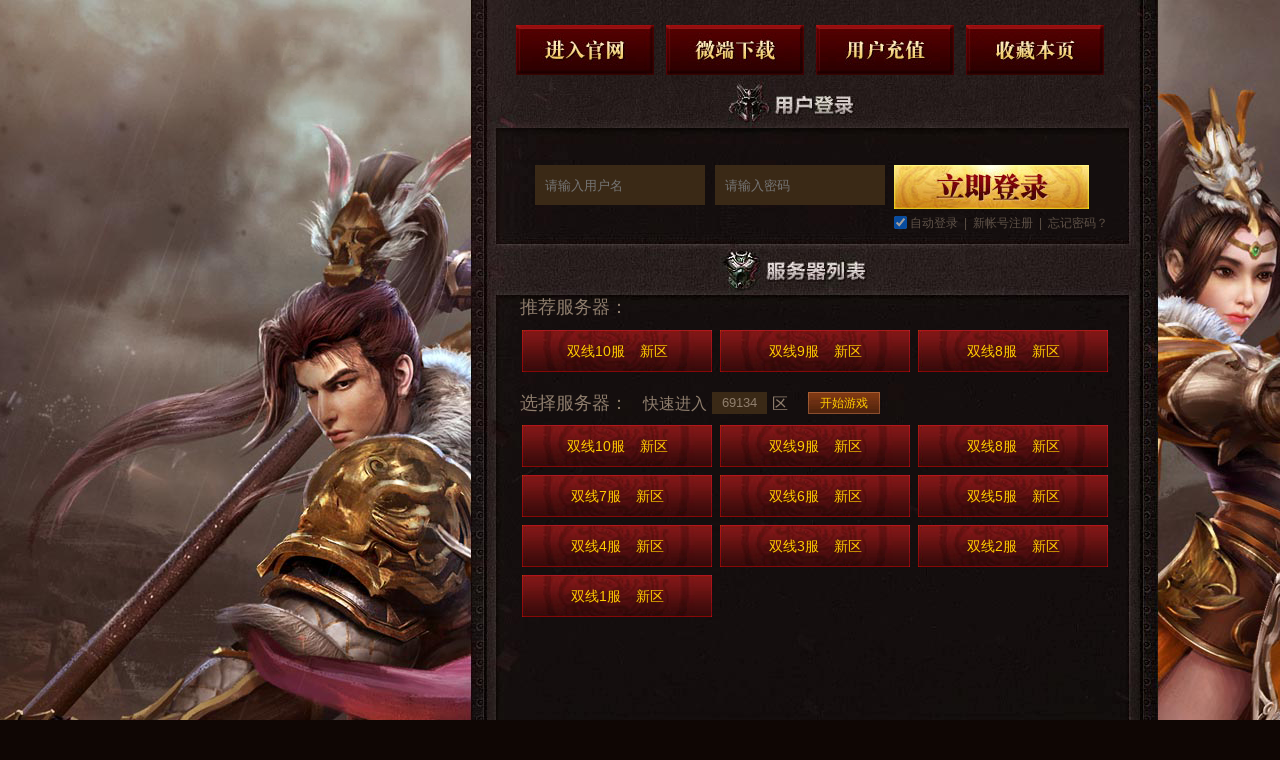

--- FILE ---
content_type: text/html; charset=utf-8
request_url: http://www.yunshiwan.com/?ct=servers&game_id=523
body_size: 3178
content:

<!DOCTYPE html>
<html><head>
<meta http-equiv="content-type" content="text/html; charset=UTF-8">
<meta charset="UTF-8">
<title>热血三国3|云即玩网页游戏平台，要玩就玩云即玩游戏平台</title>
		<meta name="description" content="yunshiwan网页游戏平台是专业的网页游戏娱乐平台,这里汇集了最新网页游戏和好玩的网页游戏!想玩什么,就玩什么.是白领们玩网页游戏的首选网页游戏大全网站!">
		<meta name="keywords" content="网页游戏大全,网页游戏,最新网页游戏,好玩的网页游戏">
<link rel="stylesheet" href="/static/server/official.css">

<link rel="stylesheet" href="/static/server/iconfont.css">
<script type="text/javascript" src="/static/js/jquery.js"></script>
<style>
/* color */
.c1,a,.go-aside .quick a,.go-wrap .menu span{color:#8f7e6d}.go-sec .page a,.go-aside li,.go-aside .quick .line,.go-aside .quick .see{border-color:#8f7e6d}
.c2,.go-wrap .menu strong,a:hover,.tab .cur,.serv-group .cur{color:#ffcc00}#newsTab .cur{border-bottom-color:#ffcc00}.gift-box .selwp .arr{border-top-color:#ffcc00}
.c3,.menu a:hover strong,#gameSkill .cur .img{color:#ff9900}.focus .dot .cur{background: #ff9900}.go-sec .page a:hover{background: #ff9900;border-color: #ff9900}
.b1{background-color:#271A10}.go-sec .page a:hover{color:#271A10}
.b2,.footer{background-color:#2c1e11}.go-sec .news-list li,.news-view .tit,.serv-login .reg{border-color: #2c1e11}
.b3,.go-jobs .tab .cur,.serv-group .cur,.go-material .b2:hover,.selwp li:hover{background:#3a2916}#newsTab{border-color: #3a2916}
/* image */
.btn{background-image:url(/static/server/image/bt1.png)}
.sbtn{background-image:url(/static/server/image/bt2.jpg)}
/* source */
.go-serv{
	
			background-image:url(/static/server/image/bg.png)
	}
/* diycss */

</style>
<link rel="stylesheet" type="text/css" charset="utf-8" media="screen" href="/static/server/main.css"></head>
<body class="c1" id="servListBody">
	<div id="MASK_1" style="width: 100%; background-color: rgb(0, 0, 0); left: 0px; top: 0px; display: none; z-index: 9999; height: 100%; position: fixed; opacity: 0.3;"></div>

<div class="go-serv">
    <a href="/index.php" class="logo" target="_blank"></a>
    <div class="main">
        <div class="toplnk" pbflag="toplink">
            <a target="_blank" pbtag="home" class="sbtn fl s1" href="/index.php">进入官网</a>
            <a target="_blank" pbtag="down" class="sbtn fl s2" href="/weiduan">微端下载</a>
            <a target="_blank" pbtag="pay" class="sbtn fl s3" href="/?ct=recharge">用户充值</a>
            <a pbtag="fav" class="sbtn fl s4 _addfav" href="javascript:alert('当前浏览器不支持该操作,请使用Ctrl+D进行收藏');">收藏本页</a>
        </div>
        <div class="login">
				<form method="post" id="login_box" name="myform" action="/?ct=login">
			 <input type="hidden" name="do" value="1" />
			 <input type="hidden" name="goto" value="%2F%3Fct%3Dservers%26game_id%3D523" />
            <div class="serv-login" pbflag="servLogin" id="login" style="display: block;">
                <div class="uname b3"><input class="ipt c1" placeholder="请输入用户名" type="text" id="uname" name="form[account]" ></div>
                <div class="upwd b3"><input class="ipt c1" placeholder="请输入密码" type="password" id="upwd" name="form[passwd]" ></div>
                <a href="javascript:void(0);" id="loginBtn" pbtag="loginbtn" class="sbtn"></a>
                <div class="func">
                    <input id="remember" type="checkbox" checked="checked"> <label for="remember">自动登录</label><em class="sep">|</em><a href="/?ct=register" target="_blank">新帐号注册</a><em class="sep">|</em><a target="_blank" href="/?ct=login&ac=find_passwd" pbtag="findpwd" class="findpwd c1">忘记密码？</a>
                </div>
                
            </div>
			</form>
			<script>
				$("#loginBtn").click(function(){
					myform.submit();
                });
			</script>
			        </div>
        <div class="serv-main" id="servMain" pbflag="servMain">
            <div class="serv-tit">推荐服务器：</div>
            <ul class="serv-list cl" id="servnew" pbflag="servnew">
				
			</ul>
            <div class="serv-tit">
                <span>选择服务器：</span>
                <em>快速进入</em>
                <input type="text" class="b3 c1 servNum" value="69134">
				<input type="hidden" id="gid" value="523">
                <em>区</em>
                <a href="javascript:;" pbtag="quickEnter" class="btn c2 quickEnter">开始游戏</a>
            </div>
			<script>
				$(".quickEnter").click(function(){
					var sid = $(".servNum").val();
					var gid = $("#gid").val();
					
					//验证sid
					if(!(/^(\+|-)?\d+$/.test( sid )) || sid < 0){
						alert("请输入正确的数字");
					}else{
						$.ajax({
							"type":"post",
							"url":"/?ct=servers&ac=ajax_checkser",
							"data":{"sid":sid,"gid":gid},
							"success":function(msg){
								if(msg == '1'){
									alert('该服不存在');
								}else if(msg == '2'){
									alert("开服时间未到");
								}else if(msg == '3'){
									alert("该服正在维护");
								}else{
									window.open("?ct=glogin&game_id="+gid+"&server_id="+sid,"_blank");
								}
							}
						});
					}
				});
			</script>
			
            <ul class="serv-list cl" id="servall" pbflag="servall" style="display: block;">
			</ul>

        </div>
    </div>
</div>

<div class="footer gh-com-removed" pbflag="footer">    
    <div class="footer-content">
        <span class="borderTop"></span>
        <p class="black">
            <a href="/?ct=news&ac=info&id=65" target="_blank" pbtag="contact" class="">关于我们</a><i>|</i>
            <a href="/?ct=kefu" target="_blank" pbtag="feedback">客服中心</a><i>|</i>
            <a href="/?ct=news&ac=info&id=66" target="_blank" pbtag="terms">商务合作</a><i>|</i>
            <a href="/?ct=news&ac=info&id=67" target="_blank" pbtag="agreement">联系我们</a><i>|</i>
            <a href="/?ct=news&ac=info&id=68" target="_blank" pbtag="private">工作机会</a><i>|</i>
            <a href="/?ct=news&amp;ac=info&amp;id=69" target="_blank" pbtag="minor">家长监护</a>
        </p>
        <p>文化部网络游戏举报和联系电子邮箱：2447804349@qq.com &nbsp;&nbsp;&nbsp;&nbsp;纠纷处理：联系客服或按照《用户协议》处理</p>
        <p class="gray">
            <a href="javascript:;" pbtag="icpz">文网文： 粤网文【2017】2378-346号</a><i>|</i>
            <a href="https://beian.miit.gov.cn/#/Integrated/index" pbtag="jww">粤ICP备15071101号-6</a><i>|</i>
            <a href="javascript:;" pbtag="icpb">增值电信业务许可证：1</a>
            
        </p>           
        <p>健康游戏公告：抵制不良游戏，拒绝盗版游戏。 注意自我保护，谨防受骗上当。 适度游戏益脑，沉迷游戏伤身。 合理安排时间，享受健康生活</p>
        
    </div>
</div>
	<script type="text/javascript" id='ser' src="/static/newjs/server.js" data='523'></script>
</body></html>

--- FILE ---
content_type: text/html; charset=utf-8
request_url: http://www.yunshiwan.com/?ct=servers&ac=getServer
body_size: 365
content:
{"code":2,"msg":"","data":[{"id":"4906","server_id":"69134","game_id":"523","server_name":"\u53cc\u7ebf10\u670d","status":"1","new":"1","create_time":"1601431200","key":"","cl":"c2","zt":"\u65b0\u533a"},{"id":"4905","server_id":"69133","game_id":"523","server_name":"\u53cc\u7ebf9\u670d","status":"1","new":"1","create_time":"1600826400","key":"","cl":"c2","zt":"\u65b0\u533a"},{"id":"4904","server_id":"69132","game_id":"523","server_name":"\u53cc\u7ebf8\u670d","status":"1","new":"1","create_time":"1600221600","key":"","cl":"c2","zt":"\u65b0\u533a"},{"id":"4903","server_id":"69131","game_id":"523","server_name":"\u53cc\u7ebf7\u670d","status":"1","new":"1","create_time":"1599616800","key":"","cl":"c2","zt":"\u65b0\u533a"},{"id":"4902","server_id":"69130","game_id":"523","server_name":"\u53cc\u7ebf6\u670d","status":"1","new":"1","create_time":"1599012000","key":"","cl":"c2","zt":"\u65b0\u533a"},{"id":"3937","server_id":"65629","game_id":"523","server_name":"\u53cc\u7ebf5\u670d","status":"1","new":"1","create_time":"1598407200","key":"","cl":"c2","zt":"\u65b0\u533a"},{"id":"3936","server_id":"65628","game_id":"523","server_name":"\u53cc\u7ebf4\u670d","status":"1","new":"1","create_time":"1597802400","key":"","cl":"c2","zt":"\u65b0\u533a"},{"id":"3935","server_id":"65627","game_id":"523","server_name":"\u53cc\u7ebf3\u670d","status":"1","new":"1","create_time":"1597197600","key":"","cl":"c2","zt":"\u65b0\u533a"},{"id":"3934","server_id":"65626","game_id":"523","server_name":"\u53cc\u7ebf2\u670d","status":"1","new":"1","create_time":"1596592800","key":"","cl":"c2","zt":"\u65b0\u533a"},{"id":"3584","server_id":"62397","game_id":"523","server_name":"\u53cc\u7ebf1\u670d","status":"1","new":"1","create_time":"1595988000","key":"","cl":"c2","zt":"\u65b0\u533a"}],"tj":[{"id":"4906","server_id":"69134","game_id":"523","server_name":"\u53cc\u7ebf10\u670d","status":"1","new":"1","create_time":"1601431200","key":"","cl":"c2","zt":"\u65b0\u533a"},{"id":"4905","server_id":"69133","game_id":"523","server_name":"\u53cc\u7ebf9\u670d","status":"1","new":"1","create_time":"1600826400","key":"","cl":"c2","zt":"\u65b0\u533a"},{"id":"4904","server_id":"69132","game_id":"523","server_name":"\u53cc\u7ebf8\u670d","status":"1","new":"1","create_time":"1600221600","key":"","cl":"c2","zt":"\u65b0\u533a"}],"his":false}

--- FILE ---
content_type: text/css
request_url: http://www.yunshiwan.com/static/server/official.css
body_size: 6274
content:
.topbar{height:34px;border-bottom:1px solid #DADADA;background:url(../../img/common/topbg.png?t=120932) repeat-x #F7F7F7;color:#707070}.topbar .main{width:1200px;height:34px;margin:0 auto;position:relative}.topbar .openpic{position:absolute;left:0;top:0;width:1200px;height:190px;z-index:9;display:none}.topbar .logo{width:160px;height:34px;overflow:hidden;text-indent:-99em;background:url(../../img/common/topbar-logo.jpg?t=010449) no-repeat;position:relative;z-index:10}.topbar .flash{width:360px;height:34px;margin-left:15px;position:relative}.topbar dl{width:510px;position:relative;z-index:10}.topbar dd{position:relative;padding-top:8px}.topbar dd a{color:#707070}.topbar .log a:hover,.topbar .log a:hover span,.topbar dd a:hover{color:#FE610B;cursor:pointer}.topbar dd .t{display:block;height:20px;line-height:20px;border-left:1px solid #DCDCDC;text-align:center;cursor:pointer}.topbar dd .t i{width:0;height:0;overflow:hidden;border-width:4px;border-style:solid dashed dashed;border-color:#707070 transparent transparent;margin-left:3px;position:relative;top:10px;z-index:3;*display:inline-block;*top:1px}.topbar .usr{width:195px}.topbar .usr .nick{display:inline-block;max-width:80px;overflow:hidden;text-overflow:ellipsis;white-space:nowrap;margin-right:15px;vertical-align:top;text-align:left;*margin-top:-2px}.topbar .usr .sep{color:#DCDCDC;margin:0 6px}.topbar .msg{width:59px;display:none}.topbar .log{width:95px;display:none}.topbar .fav{width:66px}.topbar .usr .t{border-left:none;text-align:right;padding-right:16px;cursor:default;display:none}.topbar .all{width:95px}.topbar .pull:hover .t{position:absolute;top:0;left:0;right:-1px;height:35px;line-height:36px;background:#fff;border-left:1px solid #D2D2D2;border-right:1px solid #D2D2D2;color:#FE610B;z-index:20}.topbar .pull:hover .t i{border-top-color:#FE610B}.topbar .pull:hover .popup{display:block}.topbar dd .popup{background:#fff;border:1px solid #D2D2D2;position:absolute;top:34px;z-index:15;display:none}.topbar .log .popup{width:160px;padding:0 10px;left:0}.topbar .log li{height:40px;padding:8px 0;border-bottom:1px dotted #ddd}.topbar .log .icon{width:40px;height:40px;margin-right:8px}.topbar .log .icon img{width:40px;height:40px;border-radius:4px}.topbar .log .cont{width:110px;color:#aaa;overflow:hidden}.topbar .log .gname{display:block;color:#000;margin-bottom:6px}.topbar .log .sid{color:#aaa}.topbar .fav .popup{width:65px;padding:5px 0;left:0}.topbar .fav .popup a{display:block;line-height:26px;text-align:center}.topbar .all .popup{right:-1px;width:506px;height:155px;overflow:hidden}.topbar .allgame{width:510px}.topbar .allgame a{float:left;width:116px;height:18px;padding:10px;padding-right:0;line-height:18px;border-right:1px solid #EFEFEF;border-bottom:1px solid #EFEFEF}.topbar .allgame img{width:18px;height:18px;margin-right:5px;vertical-align:top}.topbar .allgame em{margin-left:3px;font-family:Tahoma;font-size:9px;transform:scale(.8);-webkit-transform:scale(.8);-ms-transform:scale(1);display:inline-block}.topbar .allgame .hot{color:#FE2D0B}.topbar .allgame .new{color:#7ABD54}a,b,body,dd,div,dl,dt,em,form,h1,h2,h3,h4,h5,h6,html,i,iframe,label,li,ol,p,span,strong,table,tbody,td,tfoot,th,thead,tr,ul{margin:0;padding:0;border:0;outline:0;font-size:100%;vertical-align:baseline;background:0 0}html{background-attachment:fixed;width:100%}li,ol,ul{list-style:none}table{border-collapse:collapse;border-spacing:0}input{padding:0;margin:0;outline:0;border:none;background:#fff}img{border:0}a{text-decoration:none;color:#000}b,em,i{font-style:normal}.cl:after,.cl:before{content:" ";display:table;height:0;visibility:hidden}.cl:after{clear:both}.cl{*zoom:1}.fl{float:left;display:inline}.fr{float:right;display:inline}.clear{clear:both}.gift-box .row .selwp{height:20px;width:260px;padding:7px 10px;border-radius:3px;position:relative;cursor:pointer;font-size:14px}.gift-box .selwp .arr{border-width:5px;border-style:solid dashed dashed;border-color:transparent;position:absolute;right:12px;top:15px;z-index:1}.gift-box .selwp .selected{line-height:20px}.gift-box .selwp ul{position:absolute;top:34px;left:0;width:270px;z-index:11;max-height:280px;overflow-y:auto;padding:5px;border-radius:0 0 3px 3px;display:none}.gift-box .selwp li{line-height:28px;padding:0 5px;height:28px}.footer .footer-content{padding:20px;line-height:30px}.footer .footer-logo{position:absolute;left:0;top:36px;width:166px;height:46px;background:url(../../img/common/logo_s.png?t=090746) no-repeat}.footer .logo-line{top:50px;left:185px;position:absolute;display:block;width:1px;height:24px;background-color:#707070}.footer .gov-logo{background:url(../../img/common/gov-logos.png?t=756432) no-repeat;width:48px;height:48px;display:inline-block;margin:30px 0 40px}.footer .ccm-logo{background-position:0 0}.footer .beian-logo{background-position:-65px 0;margin-left:43px;margin-right:43px}.footer .gccm-logo{background-position:-138px 0}.footer .footer-content i{margin:0 15px;opacity:.5;filter:(opacity=50)}.footer .opa{opacity:.6;filter:(opacity=60)}.go-alert{width:440px;height:198px;background:#fff;display:none;position:relative}.go-alert .close-btn{position:absolute;right:0;top:0;color:#E6DCCD;width:35px;line-height:35px;font-size:35px;text-align:center;cursor:pointer}.go-alert .content{width:220px;padding-top:75px;padding-left:45px;margin:auto;line-height:24px;font-size:15px;color:#707070;background:url(../../img/common/sigh_big.png?t=440126) no-repeat 0 80px}.footer{position:relative;margin-top:52px;color:#999;font-size:12px;line-height:30px;width:100%;min-width:1200px}.footer .footer-content{margin:0 auto;width:1140px;position:relative;text-align:center;padding-top:40px}.softly span{margin-right:15px}.bottom-pop{position:fixed;width:300px;height:200px;bottom:0;right:0;z-index:1001;_position:absolute;background-repeat:no-repeat;display:none;overflow:hidden}.bottom-pop .pop-link{background:url(about:blank) no-repeat;top:0;left:0;position:absolute;display:block;width:100%;height:100%;z-index:10}.bottom-pop .icon{display:block;background:url(../../img/common/goicon.png?t=210577) no-repeat}.bottom-pop .close-btn{width:28px;height:28px;background-position:-56px 0;position:absolute;right:0;top:0;z-index:11}#gameHallWrap .go-main .go-sec,#gameHallWrap .go-wrap,#gameHallWrap .go3-wrap .go-main{margin:0 auto;float:none}body{background:#0F0604;font-family:'microsoft yahei',arial,simsun;font-size:12px;min-width:1200px}.go-banner{width:100%;height:600px;background-repeat:no-repeat;background-position:center}.go-wrap{width:1200px;margin:-70px auto 0;position:relative;z-index:1}.go-wrap .menu{height:70px;background:url(../../img/official/menuline.png?t=534103) no-repeat right}.go-wrap .menu li{float:left;width:160px;height:70px;text-align:center;background:url(../../img/official/menuline.png?t=534103) no-repeat left bottom}.go-wrap .menu .down{width:240px;height:135px;margin-top:-65px;position:relative}.go-wrap .menu .down a{position:absolute;left:0;top:0;width:240px;height:135px}.go-wrap .menu a{display:block;height:100%;width:100%}.go-wrap .menu strong{color:#FC0;font-size:16px;line-height:30px;display:block}.go-wrap .menu span{color:#8F7E6D;font-size:12px;display:block;opacity:.8;filter:alpha(opacity=80)}.go-wrap .titbg{height:40px;overflow:hidden;text-indent:-99em;background-repeat:no-repeat}.go-aside{width:320px}.go-start{height:150px;position:relative;background-repeat:no-repeat}.go-start a{display:block;height:150px;width:320px;position:absolute;left:0;top:0}.go-aside .login-wp{height:170px}.go-aside .login-wp .loading{line-height:170px;text-align:center}.go-aside .login{height:155px;padding-top:15px;display:none}.go-aside .login .login-box{width:260px;height:61px;margin:0 auto 5px;position:relative}.go-aside .login-box input{width:176px;height:22px;padding:4px 8px;position:absolute;left:0}.go-aside .login-box .u{top:0}.go-aside .login-box .p{top:31px}.go-aside .login-box .sub{width:68px;height:61px;position:absolute;right:0;top:0}.go-aside .login-box .sub:hover{background-position:0 -61px}.go-aside .login .line{width:260px;height:24px;line-height:24px;margin:auto;position:relative}.go-aside .login .line a,.go-aside .login .line input,.go-aside .login .line label,.go-aside .login .line span{vertical-align:middle;opacity:.6;filter:alpha(opacity=60)}.go-aside .login .sep{margin:0 8px;vertical-align:middle;opacity:.6;filter:alpha(opacity=60)}.go-aside .login .line .reg{position:absolute;right:0;top:0;font-size:14px;opacity:1;filter:alpha(opacity=100)}.go-aside .uinfo{padding:0 25px;height:170px;display:none}.go-aside .uinfo .userid{display:inline-block;width:100px;overflow:hidden;white-space:nowrap;text-overflow:ellipsis;vertical-align:top;*vertical-align:middle}.go-aside .uinfo .u{height:35px;line-height:35px;font-size:14px}.go-aside .uinfo .logout{float:right}.go-aside .uinfo h3{height:20px;line-height:20px}.go-aside .uinfo ul{height:107px;overflow:hidden}.go-aside .uinfo li{height:35px;line-height:35px;border-bottom:1px dotted #7A6A5A;font-size:14px}.go-aside .uinfo li a{display:block;height:35px;padding:0 32px;position:relative}.go-aside .uinfo li a:hover .btn{background-position:-166px -82px}.go-aside .uinfo .btn{position:absolute;width:72px;height:22px;right:12px;top:6px;line-height:22px;text-align:center;background-position:-166px -60px}.go-aside .quicklogin{height:35px;line-height:35px;padding:0 40px;margin-top:5px}.go-aside .quicklogin span{float:left}.go-aside .quicklogin a{float:left;margin-top:7px;margin-left:15px;width:23px;height:23px;background:url(../../img/common/icon_log_reg.png?t=079777) no-repeat}.go-aside .quicklogin .qq{background-position:-8px -235px}.go-aside .quicklogin .weixin{background-position:-113px -235px}.go-aside .quicklogin .wb{background-position:-44px -235px}.go-aside .quicklogin .rr{background-position:-146px -235px}.go-aside .enter{height:250px;padding:5px 22px}.go-aside .enter .q{padding:3px 15px;font-size:15px;height:25px;position:relative}.go-aside .enter .q input{border:none;width:50px;height:22px;text-align:center;margin:0 6px}.go-aside .enter .q a{position:absolute;width:72px;height:22px;right:15px;top:3px;font-size:12px;text-align:center;line-height:22px;background-position:-166px -60px}.go-aside .enter .q a:hover{background-position:-166px -82px}.go-aside .enter ul{height:169px;overflow:hidden}.go-aside .enter li{height:35px;line-height:35px;padding:0 35px;font-size:14px;border-bottom:1px dotted #7A6A5A;*vertical-align:middle}.go-aside .enter li a{display:block;height:35px}.go-aside .enter .all{width:168px;height:30px;display:block;margin:15px auto 0;background-position:-70px 0;overflow:hidden;text-indent:-99em}.go-aside .enter .all:hover{background-position:-70px -30px}.go-material{height:430px}.go-material .link{padding:5px 18px}.go-material .b2{float:left;width:130px;height:110px;margin:0 6px 18px;position:relative}.go-material .b2 .uico{position:absolute;width:60px;height:60px;left:35px;top:12px;transition:.4s;-webkit-transition:.4s;-moz-transition:.4s}.go-material .b2 span{position:absolute;top:78px;font-size:16px;width:100%;text-align:center;transition:.4s;-webkit-transition:.4s;-moz-transition:.4s}.go-material .b2:hover span{top:82px}.go-material .b2:hover .uico{transform:rotateY(180deg);-webkit-transform:rotateY(180deg);-moz-transform:rotateY(180deg)}.go-material .b2 .u1{background-position:-60px 0}.go-material .b2 .u2{background-position:0 -60px}.go-material .b2 .u3{background-position:-60px -60px}.go-material .b2 .u4{background-position:0 -120px}.go-material .b2 .u5{background-position:-60px -120px}.go-aside .quick{height:260px}.go-aside .quick .titbg{background-position:0 -40px}.go-aside .quick a{display:block;height:60px;padding:0 10px;margin:5px 5px 12px;position:relative}.go-aside .quick h3{font-size:15px;position:absolute;left:80px;top:8px;font-weight:400}.go-aside .quick .desc{position:absolute;left:80px;top:35px;opacity:.5;filter:alpha(opacity=50)}.go-aside .quick .see{width:32px;height:20px;line-height:20px;text-align:center;border:1px solid #8F7E6D;position:absolute;right:20px;top:10px;border-radius:1px}.go-aside .quick .line{width:86px;height:1px;position:absolute;top:20px;left:156px;border-bottom:1px solid #8F7E6D}.go-aside .quick .qico{float:left;width:60px;height:60px;opacity:.5;filter:alpha(opacity=50);background-repeat:no-repeat}.go-aside .quick .u2{background-position:-60px 0}.go-aside .quick .u3{background-position:-120px 0}.go-aside .quick a:hover .qico{opacity:1;filter:alpha(opacity=100)}.go-sec{float:right;width:880px;min-height:1270px}.go-sec .focus{position:relative;width:880px;height:320px;overflow:hidden}.go-sec .focus li{width:880px;height:320px;position:absolute;left:0;top:0;z-index:9;opacity:0;filter:(opacity=0)}.go-sec .focus .dot{position:absolute;height:14px;right:20px;bottom:12px;z-index:99}.focus .dot em{display:inline-block;width:14px;height:14px;border-radius:7px;margin:0 4px;cursor:pointer;transition:.5s;-webkit-transition:.5s;-moz-transition:.5s}.focus .dot .cur{width:28px}.go-news{height:260px}.go-news .tab .cur{border-bottom-style:solid;border-bottom-width:2px}.go-news .list{float:left;width:580px;height:250px;padding:5px 20px}.go-news .list .tab{height:30px;line-height:30px;border-bottom:2px solid #3A2916;position:relative}.go-news .list .tab .t{float:left;width:98px;text-align:center;font-size:14px;cursor:pointer}.go-news .list .tab .cur{font-weight:700;border-bottom:2px solid #FC0}.go-news .list .tab .more{position:absolute;right:3px;top:3px}.go-news .list .top{height:30px;line-height:30px;font-size:14px;padding:0 8px;margin:15px 0 10px}.go-news .list li{height:26px;line-height:26px;*vertical-align:top}.go-news .list li span{float:right}.go-news .list li a{display:block;transition:.3s;-webkit-transition:.3s;-moz-transition:.3s}.go-news .list li a:hover{padding-left:5px}.go-news .intro{float:right;width:260px;height:260px;overflow:hidden}.go-news .intro .cover{width:260px;height:260px}.go-news .intro .cover-mini{display:block;width:228px;height:110px;margin:13px 16px 0}.go-news .intro .titbg{background-position:0 -160px}.go-news .intro .cont{padding:10px;line-height:25px;font-size:14px}.go-news .news-ul{display:none}.go-jobs{height:430px;overflow:hidden;position:relative;background-repeat:no-repeat;background-position:35px 85px}.go-jobs .titbg{background-position:0 -80px}.go-jobs .tab{position:absolute;height:30px;line-height:30px;left:15px;top:45px;z-index:2}.go-jobs .tab span{float:left;height:32px;line-height:32px;width:85px;text-align:center;font-size:14px;cursor:pointer}.go-jobs .tab .cur{height:30px;line-height:30px;border-bottom-width:2px;border-bottom-style:solid}.go-jobs .pic{position:absolute;top:50px;right:200px;opacity:0;filter:alpha(opacity=0);-webkit-transform:scale(0);-moz-transform:scale(0);-ms-transform:scale(0);transform:scale(0);transition:.3s ease;-webkit-transition:.3s ease;-moz-transition:.3s ease}.go-jobs .cur .pic{right:-10px;top:-10px;-webkit-transform:scale(1);-moz-transform:scale(1);-ms-transform:scale(1);opacity:1;transform:scale(1);filter:alpha(opacity=100)}.go-jobs .desc{position:absolute;left:5px;top:165px;opacity:0;filter:alpha(opacity=0);font-size:14px;line-height:25px;transition:.3s ease;-webkit-transition:.3s ease;-moz-transition:.3s ease;z-index:1;width:350px}.go-jobs .desc td{vertical-align:middle;padding:5px}.go-jobs .cur .desc{left:35px;opacity:1;filter:alpha(opacity=100);z-index:2}.go-lnks{height:260px}.go-lnks .titbg{background-position:0 -120px}.go-lnks dl{height:220px;overflow:hidden;position:relative}.go-lnks dd{position:relative;float:left;height:220px;width:220px;overflow:hidden;transition:.3s ease;-webkit-transition:.3s ease;-moz-transition:.3s ease}.go-lnks .cur{width:440px}.go-lnks .img{float:left;width:220px;height:40px;line-height:40px;padding-top:180px;text-align:center;font-size:18px;font-weight:700}.go-lnks .cont{position:absolute;left:220px;top:0;width:200px;height:200px;padding:10px;overflow:hidden}.go-lnks h3{height:30px;font-size:18px;font-weight:700;margin-bottom:5px}.go-lnks .desc{font-size:12px;line-height:25px}.go-sec .news-tit{height:80px;padding:0 25px;position:relative}.go-sec .news-tit h2{font-size:30px;font-weight:400;line-height:80px}.go-sec .news-tit .path{height:25px;line-height:25px;position:absolute;right:25px;top:30px;font-size:14px}.go-sec .news-tit .path a:hover{text-decoration:underline}.go-sec .news-list{height:1117px;padding:0 28px;overflow:hidden}.go-sec .news-list li{height:42px;line-height:42px;padding:0 5px;font-size:14px;border-bottom:1px solid #2C1E11;*vertical-align:top}.go-sec .news-list .time{float:right;opacity:.5;filter:alpha(filter=50)}.go-sec .news-list a{transition:.3s;-webkit-transition:.3s;-moz-transition:.3s}.go-sec .news-list a:hover{padding-left:8px}.go-sec .page{padding-top:18px;height:55px;text-align:center}.go-sec .page a{margin:0 8px;display:inline-block;width:30px;height:30px;line-height:30px;border-width:1px;border-style:solid;border-radius:15px;font-size:15px}.go-sec .page span{display:inline-block;width:30px;line-height:32px}.go-sec .page .txt{width:70px}.go-sec .news-view{min-height:1190px}.news-view .tit{padding-top:50px;height:95px;border-bottom-width:1px;border-bottom-style:solid;margin:0 28px}.news-view .tit h1{font-size:24px;height:25px;line-height:25px;margin-bottom:45px;text-align:center;font-weight:400}.news-view .tit .info{text-align:right;padding-right:30px;opacity:.5;filter:(opacity=50)}.news-view .cont{margin:16px 40px;font-size:14px;line-height:25px;padding-bottom:100px}.news-view .cont p{margin-bottom:18px}.news-view .cont table,.news-view .cont td,.news-view .cont th{border:1px solid #aaa}.news-view .cont img{max-width:800px}.go-gift .tit{border:none;padding-top:30px;height:55px}.go-gift .cont{margin-top:25px}.gift-box{width:750px;height:190px;padding-top:25px;margin:auto;position:relative}.gift-box .row{width:360px;height:55px;margin:auto}.gift-box .row span{width:80px;height:35px;line-height:35px;font-size:14px}.gift-box .row .btn{margin-right:15px;width:88px;height:28px;text-align:center;line-height:26px;font-size:14px;background-position:-70px -60px}.gift-box .row .btn:hover{background-position:-70px -88px}.gift-box .row .reg{line-height:28px;opacity:.5;filter:(opacity=50)}.gift-box .row .reg:hover{text-decoration:underline}.gift-box .code{position:absolute;width:100%;height:30px;line-height:30px;bottom:10px;left:0;text-align:center;display:none}.gift-box .code span{display:inline-block;height:22px;line-height:22px;padding:0 8px}.gift-box .code .btn{display:inline-block;width:72px;height:22px;line-height:22px;text-align:center;border-radius:2px;background-position:-166px -60px}.gift-box .code .btn:hover{background-position:-166px -82px}.wx-notepad{width:25px;height:28px;display:inline-block;margin-top:28px;margin-right:8px;float:left;background:url(../../img/official/notepad.png?t=356116) no-repeat top center}.gift-box .wx-input{padding-top:50px;width:620px;margin-left:130px;line-height:34px;font-size:14px}.wx-input input{width:260px;padding-left:10px;height:34px;font-size:14px;line-height:34px;vertical-align:middle}.gift-box .wx-input .btn{display:inline-block;vertical-align:middle;margin-left:16px}.gift-box .wx-code{height:24px;bottom:61px;display:none;line-height:24px}.go-serv{width:100%;height:1100px;overflow:hidden;position:relative;background-repeat:no-repeat;background-position:top}.go-serv .logo{width:260px;height:150px;position:absolute;top:0;left:50%;margin-left:-500px}.go-serv .main{width:600px;padding:0 10px;height:1100px;position:absolute;top:0;left:50%;margin-left:-140px}.go-serv .toplnk{margin-top:25px;height:50px}.go-serv .toplnk a{width:138px;height:50px;overflow:hidden;text-indent:-99em;margin:0 6px}.go-serv .toplnk .s2{background-position:-138px 0}.go-serv .toplnk .s3{background-position:-276px 0}.go-serv .toplnk .s4{background-position:-414px 0}.go-serv .toplnk .s1:hover{background-position:0 -50px}.go-serv .toplnk .s2:hover{background-position:-138px -50px}.go-serv .toplnk .s3:hover{background-position:-276px -50px}.go-serv .toplnk .s4:hover{background-position:-414px -50px}.go-serv .login{width:560px;height:120px;padding:0 20px;margin-top:55px}.go-serv .login .loading{height:100px;line-height:100px;text-align:center}.serv-login{position:relative;height:120px;display:none}.serv-login .uname,.serv-login .upwd{width:160px;height:40px;position:absolute;top:35px;left:5px;line-height:40px;padding-left:10px;font-size:14px}.serv-login .upwd{left:185px}.serv-login .ipt{height:24px;line-height:24px;border:none;background:0 0;width:150px}.serv-login .sbtn{width:195px;height:44px;position:absolute;right:1px;top:35px;background-position:0 -100px}.serv-login .sbtn:hover{background-position:0 -144px}.serv-login .tip{position:absolute;left:15px;top:56px}.serv-login .func{position:absolute;right:-18px;top:80px;line-height:24px}.serv-login .func a,.serv-login .func em,.serv-login .func input,.serv-login .func label{vertical-align:middle;opacity:.6;filter:opacity(opacity=60)}.serv-login .func .sep{margin:0 6px}.serv-login .func a:hover{text-decoration:underline}.serv-login .reg{width:320px;height:23px;line-height:23px;position:absolute;bottom:8px;left:140px;text-align:center;border-top-width:1px;border-style:solid;padding-top:5px}.serv-login .reg *{display:inline-block;vertical-align:middle}.serv-login .reg .sep{margin:0 8px}.serv-login .reg .trd{width:23px;height:23px;margin-left:8px;background:url(../../img/common/icon_log_reg.png?t=079777) no-repeat}.serv-login .reg .c1:hover{text-decoration:underline}.serv-login .reg .qq{background-position:-8px -235px}.serv-login .reg .weixin{background-position:-113px -235px}.serv-login .reg .wb{background-position:-44px -235px}.serv-login .reg .rr{background-position:-146px -235px}.serv-info{height:120px;display:none}.serv-info .welcome{margin:0 10px 20px;font-size:14px;height:40px;line-height:40px}.serv-info .welcome .nick{display:inline-block;width:100px;overflow:hidden;white-space:nowrap;text-overflow:ellipsis;vertical-align:middle}.serv-info .welcome .fr{margin-left:10px}.serv-info .enter{height:42px}.serv-info .enter h3{padding-left:10px;width:140px;line-height:42px;font-size:14px;font-weight:400;text-align:center}.serv-info .serv-list{width:410px;height:42px;overflow:hidden}.serv-info .enter li{margin:0 7px}.serv-list li{float:left;display:inline;width:190px;height:42px;text-align:center}.serv-list .sbtn{display:block;width:190px;height:42px;line-height:42px;font-size:14px;background-position:-195px -100px}.serv-list .sbtn:hover{background-position:-195px -142px}.serv-list li span{margin-left:15px}.serv-main{width:580px;margin:35px auto 0}.serv-main .serv-list{width:618px;margin-left:-6px}#servall{height:500px;overflow-y:auto}#servnew{height:50px}.serv-main .serv-list li{margin-left:8px;margin-bottom:8px}.serv-tit{height:45px;line-height:45px;font-size:18px}.serv-tit span{margin-right:10px;vertical-align:middle}.serv-tit em{font-size:16px;vertical-align:middle}.serv-tit input{width:55px;height:22px;line-height:22px;text-align:center;vertical-align:middle}.serv-tit .btn{display:inline-block;width:72px;height:22px;line-height:22px;margin-left:15px;text-align:center;background-position:-166px -60px;font-size:12px;vertical-align:middle}.serv-tit .btn:hover{background-position:-166px -82px}.serv-group{width:600px;margin:6px 3px 20px;line-height:24px}.serv-group span{display:inline-block;width:90px;text-align:center;cursor:pointer;margin:4px}.mask{position:fixed;top:0;right:0;bottom:0;left:0;z-index:1050;overflow:hidden;outline:0;background:rgba(0,0,0,.6);display:none}#videoPlay{width:850px;height:515px;position:absolute;left:50%;margin-left:-425px;top:50%;margin-top:-260px}#videoPlay .cls{width:45px;height:45px;line-height:45px;font-size:35px;color:#eee;background:#151515;position:absolute;right:-45px;top:0;cursor:pointer;text-align:center}#videoPlay .box{width:850px;height:515px;overflow:hidden;background:#151515}#servListBody .footer{margin-top:0}.btn,.sbtn{background-repeat:no-repeat}

--- FILE ---
content_type: text/css
request_url: http://www.yunshiwan.com/static/server/iconfont.css
body_size: 9177
content:
/*!
 *  Font Awesome 4.5.0 by @davegandy - http://fontawesome.io - @fontawesome
 *  License - http://fontawesome.io/license (Font: SIL OFL 1.1, CSS: MIT License)
 */
/* FONT PATH
 * -------------------------- */
@font-face {
  font-family: 'FontAwesome';
  src: url('fontawesome-webfont.eot?v=4.5.0');
  src: url('fontawesome-webfont.eot?#iefix&v=4.5.0') format('embedded-opentype'), url('fontawesome-webfont.woff2?v=4.5.0') format('woff2'), url('fontawesome-webfont.woff?v=4.5.0') format('woff'), url('fontawesome-webfont.ttf?v=4.5.0') format('truetype'), url('fontawesome-webfont.svg?v=4.5.0#fontawesomeregular') format('svg');
  font-weight: normal;
  font-style: normal;
}
.fa {
  display: inline-block;
  font: normal normal normal 14px/1 FontAwesome;
  font-size: inherit;
  text-rendering: auto;
  -webkit-font-smoothing: antialiased;
  -moz-osx-font-smoothing: grayscale;
  *padding-top: 2px;
  *font-size: 1em;
  *margin-right: 8px;
}
/* makes the font 33% larger relative to the icon container */
.fa-lg {
  font-size: 1.33333333em;
  line-height: 0.75em;
  vertical-align: -15%;
}
.fa-2x {
  font-size: 2em;
}
.fa-3x {
  font-size: 3em;
}
.fa-4x {
  font-size: 4em;
}
.fa-5x {
  font-size: 5em;
}
.fa-fw {
  width: 1.28571429em;
  text-align: center;
}
.fa-ul {
  padding-left: 0;
  margin-left: 2.14285714em;
  list-style-type: none;
}
.fa-ul > li {
  position: relative;
}
.fa-li {
  position: absolute;
  left: -2.14285714em;
  width: 2.14285714em;
  top: 0.14285714em;
  text-align: center;
}
.fa-li.fa-lg {
  left: -1.85714286em;
}
.fa-border {
  padding: .2em .25em .15em;
  border: solid 0.08em #eeeeee;
  border-radius: .1em;
}
.fa-pull-left {
  float: left;
}
.fa-pull-right {
  float: right;
}
.fa.fa-pull-left {
  margin-right: .3em;
}
.fa.fa-pull-right {
  margin-left: .3em;
}
/* Deprecated as of 4.4.0 */
.pull-right {
  float: right;
}
.pull-left {
  float: left;
}
.fa.pull-left {
  margin-right: .3em;
}
.fa.pull-right {
  margin-left: .3em;
}
.fa-spin {
  -webkit-animation: fa-spin 2s infinite linear;
  animation: fa-spin 2s infinite linear;
}
.fa-pulse {
  -webkit-animation: fa-spin 1s infinite steps(8);
  animation: fa-spin 1s infinite steps(8);
}
@-webkit-keyframes fa-spin {
  0% {
    -webkit-transform: rotate(0deg);
    transform: rotate(0deg);
  }
  100% {
    -webkit-transform: rotate(359deg);
    transform: rotate(359deg);
  }
}
@keyframes fa-spin {
  0% {
    -webkit-transform: rotate(0deg);
    transform: rotate(0deg);
  }
  100% {
    -webkit-transform: rotate(359deg);
    transform: rotate(359deg);
  }
}
.fa-rotate-90 {
  filter: progid:DXImageTransform.Microsoft.BasicImage(rotation=1);
  -webkit-transform: rotate(90deg);
  -ms-transform: rotate(90deg);
  transform: rotate(90deg);
}
.fa-rotate-180 {
  filter: progid:DXImageTransform.Microsoft.BasicImage(rotation=2);
  -webkit-transform: rotate(180deg);
  -ms-transform: rotate(180deg);
  transform: rotate(180deg);
}
.fa-rotate-270 {
  filter: progid:DXImageTransform.Microsoft.BasicImage(rotation=3);
  -webkit-transform: rotate(270deg);
  -ms-transform: rotate(270deg);
  transform: rotate(270deg);
}
.fa-flip-horizontal {
  filter: progid:DXImageTransform.Microsoft.BasicImage(rotation=0, mirror=1);
  -webkit-transform: scale(-1, 1);
  -ms-transform: scale(-1, 1);
  transform: scale(-1, 1);
}
.fa-flip-vertical {
  filter: progid:DXImageTransform.Microsoft.BasicImage(rotation=2, mirror=1);
  -webkit-transform: scale(1, -1);
  -ms-transform: scale(1, -1);
  transform: scale(1, -1);
}
:root .fa-rotate-90,
:root .fa-rotate-180,
:root .fa-rotate-270,
:root .fa-flip-horizontal,
:root .fa-flip-vertical {
  filter: none;
}
.fa-stack {
  position: relative;
  display: inline-block;
  width: 2em;
  height: 2em;
  line-height: 2em;
  vertical-align: middle;
}
.fa-stack-1x,
.fa-stack-2x {
  position: absolute;
  left: 0;
  width: 100%;
  text-align: center;
}
.fa-stack-1x {
  line-height: inherit;
}
.fa-stack-2x {
  font-size: 2em;
}
.fa-inverse {
  color: #ffffff;
}
/* Font Awesome uses the Unicode Private Use Area (PUA) to ensure screen
   readers do not read off random characters that represent icons */
.fa-glass:before {
  content: "\f000";
  c:"&#xf000;";
}
.fa-music:before {
  content: "\f001";
  c:"&#xf001;";
}
.fa-search:before {
  content: "\f002";
  c:"&#xf002;";
}
.fa-envelope-o:before {
  content: "\f003";
  c:"&#xf003;";
}
.fa-heart:before {
  content: "\f004";
  c:"&#xf004;";
}
.fa-star:before {
  content: "\f005";
  c:"&#xf005;";
}
.fa-star-o:before {
  content: "\f006";
  c:"&#xf006;";
}
.fa-user:before {
  content: "\f007";
  c:"&#xf007;";
}
.fa-film:before {
  content: "\f008";
  c:"&#xf008;";
}
.fa-th-large:before {
  content: "\f009";
  c:"&#xf009;";
}
.fa-th:before {
  content: "\f00a";
  c:"&#xf00a;";
}
.fa-th-list:before {
  content: "\f00b";
  c:"&#xf00b;";
}
.fa-check:before {
  content: "\f00c";
  c:"&#xf00c;";
}
.fa-remove:before,
.fa-close:before,
.fa-times:before {
  content: "\f00d";
  c:"&#xf00d;";
}
.fa-search-plus:before {
  content: "\f00e";
  c:"&#xf00e;";
}
.fa-search-minus:before {
  content: "\f010";
  c:"&#xf010;";
}
.fa-power-off:before {
  content: "\f011";
  c:"&#xf011;";
}
.fa-signal:before {
  content: "\f012";
  c:"&#xf012;";
}
.fa-gear:before,
.fa-cog:before {
  content: "\f013";
  c:"&#xf013;";
}
.fa-trash-o:before {
  content: "\f014";
  c:"&#xf014;";
}
.fa-home:before {
  content: "\f015";
  c:"&#xf015;";
}
.fa-file-o:before {
  content: "\f016";
  c:"&#xf016;";
}
.fa-clock-o:before {
  content: "\f017";
  c:"&#xf017;";
}
.fa-road:before {
  content: "\f018";
  c:"&#xf018;";
}
.fa-download:before {
  content: "\f019";
  c:"&#xf019;";
}
.fa-arrow-circle-o-down:before {
  content: "\f01a";
  c:"&#xf01a;";
}
.fa-arrow-circle-o-up:before {
  content: "\f01b";
  c:"&#xf01b;";
}
.fa-inbox:before {
  content: "\f01c";
  c:"&#xf01c;";
}
.fa-play-circle-o:before {
  content: "\f01d";
  c:"&#xf01d;";
}
.fa-rotate-right:before,
.fa-repeat:before {
  content: "\f01e";
  c:"&#xf01e;";
}
.fa-refresh:before {
  content: "\f021";
  c:"&#xf021;";
}
.fa-list-alt:before {
  content: "\f022";
  c:"&#xf022;";
}
.fa-lock:before {
  content: "\f023";
  c:"&#xf023;";
}
.fa-flag:before {
  content: "\f024";
  c:"&#xf024;";
}
.fa-headphones:before {
  content: "\f025";
  c:"&#xf025;";
}
.fa-volume-off:before {
  content: "\f026";
  c:"&#xf026;";
}
.fa-volume-down:before {
  content: "\f027";
  c:"&#xf027;";
}
.fa-volume-up:before {
  content: "\f028";
  c:"&#xf028;";
}
.fa-qrcode:before {
  content: "\f029";
  c:"&#xf029;";
}
.fa-barcode:before {
  content: "\f02a";
  c:"&#xf02a;";
}
.fa-tag:before {
  content: "\f02b";
  c:"&#xf02b;";
}
.fa-tags:before {
  content: "\f02c";
  c:"&#xf02c;";
}
.fa-book:before {
  content: "\f02d";
  c:"&#xf02d;";
}
.fa-bookmark:before {
  content: "\f02e";
  c:"&#xf02e;";
}
.fa-print:before {
  content: "\f02f";
  c:"&#xf02f;";
}
.fa-camera:before {
  content: "\f030";
  c:"&#xf030;";
}
.fa-font:before {
  content: "\f031";
  c:"&#xf031;";
}
.fa-bold:before {
  content: "\f032";
  c:"&#xf032;";
}
.fa-italic:before {
  content: "\f033";
  c:"&#xf033;";
}
.fa-text-height:before {
  content: "\f034";
  c:"&#xf034;";
}
.fa-text-width:before {
  content: "\f035";
  c:"&#xf035;";
}
.fa-align-left:before {
  content: "\f036";
  c:"&#xf036;";
}
.fa-align-center:before {
  content: "\f037";
  c:"&#xf037;";
}
.fa-align-right:before {
  content: "\f038";
  c:"&#xf038;";
}
.fa-align-justify:before {
  content: "\f039";
  c:"&#xf039;";
}
.fa-list:before {
  content: "\f03a";
  c:"&#xf03a;";
}
.fa-dedent:before,
.fa-outdent:before {
  content: "\f03b";
  c:"&#xf03b;";
}
.fa-indent:before {
  content: "\f03c";
  c:"&#xf03c;";
}
.fa-video-camera:before {
  content: "\f03d";
  c:"&#xf03d;";
}
.fa-photo:before,
.fa-image:before,
.fa-picture-o:before {
  content: "\f03e";
  c:"&#xf03e;";
}
.fa-pencil:before {
  content: "\f040";
  c:"&#xf040;";
}
.fa-map-marker:before {
  content: "\f041";
  c:"&#xf041;";
}
.fa-adjust:before {
  content: "\f042";
  c:"&#xf042;";
}
.fa-tint:before {
  content: "\f043";
  c:"&#xf043;";
}
.fa-edit:before,
.fa-pencil-square-o:before {
  content: "\f044";
  c:"&#xf044;";
}
.fa-share-square-o:before {
  content: "\f045";
  c:"&#xf045;";
}
.fa-check-square-o:before {
  content: "\f046";
  c:"&#xf046;";
}
.fa-arrows:before {
  content: "\f047";
  c:"&#xf047;";
}
.fa-step-backward:before {
  content: "\f048";
  c:"&#xf048;";
}
.fa-fast-backward:before {
  content: "\f049";
  c:"&#xf049;";
}
.fa-backward:before {
  content: "\f04a";
  c:"&#xf04a;";
}
.fa-play:before {
  content: "\f04b";
  c:"&#xf04b;";
}
.fa-pause:before {
  content: "\f04c";
  c:"&#xf04c;";
}
.fa-stop:before {
  content: "\f04d";
  c:"&#xf04d;";
}
.fa-forward:before {
  content: "\f04e";
  c:"&#xf04e;";
}
.fa-fast-forward:before {
  content: "\f050";
  c:"&#xf050;";
}
.fa-step-forward:before {
  content: "\f051";
  c:"&#xf051;";
}
.fa-eject:before {
  content: "\f052";
  c:"&#xf052;";
}
.fa-chevron-left:before {
  content: "\f053";
  c:"&#xf053;";
}
.fa-chevron-right:before {
  content: "\f054";
  c:"&#xf054;";
}
.fa-plus-circle:before {
  content: "\f055";
  c:"&#xf055;";
}
.fa-minus-circle:before {
  content: "\f056";
  c:"&#xf056;";
}
.fa-times-circle:before {
  content: "\f057";
  c:"&#xf057;";
}
.fa-check-circle:before {
  content: "\f058";
  c:"&#xf058;";
}
.fa-question-circle:before {
  content: "\f059";
  c:"&#xf059;";
}
.fa-info-circle:before {
  content: "\f05a";
  c:"&#xf05a;";
}
.fa-crosshairs:before {
  content: "\f05b";
  c:"&#xf05b;";
}
.fa-times-circle-o:before {
  content: "\f05c";
  c:"&#xf05c;";
}
.fa-check-circle-o:before {
  content: "\f05d";
  c:"&#xf05d;";
}
.fa-ban:before {
  content: "\f05e";
  c:"&#xf05e;";
}
.fa-arrow-left:before {
  content: "\f060";
  c:"&#xf060;";
}
.fa-arrow-right:before {
  content: "\f061";
  c:"&#xf061;";
}
.fa-arrow-up:before {
  content: "\f062";
  c:"&#xf062;";
}
.fa-arrow-down:before {
  content: "\f063";
  c:"&#xf063;";
}
.fa-mail-forward:before,
.fa-share:before {
  content: "\f064";
  c:"&#xf064;";
}
.fa-expand:before {
  content: "\f065";
  c:"&#xf065;";
}
.fa-compress:before {
  content: "\f066";
  c:"&#xf066;";
}
.fa-plus:before {
  content: "\f067";
  c:"&#xf067;";
}
.fa-minus:before {
  content: "\f068";
  c:"&#xf068;";
}
.fa-asterisk:before {
  content: "\f069";
  c:"&#xf069;";
}
.fa-exclamation-circle:before {
  content: "\f06a";
  c:"&#xf06a;";
}
.fa-gift:before {
  content: "\f06b";
  c:"&#xf06b;";
}
.fa-leaf:before {
  content: "\f06c";
  c:"&#xf06c;";
}
.fa-fire:before {
  content: "\f06d";
  c:"&#xf06d;";
}
.fa-eye:before {
  content: "\f06e";
  c:"&#xf06e;";
}
.fa-eye-slash:before {
  content: "\f070";
  c:"&#xf070;";
}
.fa-warning:before,
.fa-exclamation-triangle:before {
  content: "\f071";
  c:"&#xf071;";
}
.fa-plane:before {
  content: "\f072";
  c:"&#xf072;";
}
.fa-calendar:before {
  content: "\f073";
  c:"&#xf073;";
}
.fa-random:before {
  content: "\f074";
  c:"&#xf074;";
}
.fa-comment:before {
  content: "\f075";
  c:"&#xf075;";
}
.fa-magnet:before {
  content: "\f076";
  c:"&#xf076;";
}
.fa-chevron-up:before {
  content: "\f077";
  c:"&#xf077;";
}
.fa-chevron-down:before {
  content: "\f078";
  c:"&#xf078;";
}
.fa-retweet:before {
  content: "\f079";
  c:"&#xf079;";
}
.fa-shopping-cart:before {
  content: "\f07a";
  c:"&#xf07a;";
}
.fa-folder:before {
  content: "\f07b";
  c:"&#xf07b;";
}
.fa-folder-open:before {
  content: "\f07c";
  c:"&#xf07c;";
}
.fa-arrows-v:before {
  content: "\f07d";
  c:"&#xf07d;";
}
.fa-arrows-h:before {
  content: "\f07e";
  c:"&#xf07e;";
}
.fa-bar-chart-o:before,
.fa-bar-chart:before {
  content: "\f080";
  c:"&#xf080;";
}
.fa-twitter-square:before {
  content: "\f081";
  c:"&#xf081;";
}
.fa-facebook-square:before {
  content: "\f082";
  c:"&#xf082;";
}
.fa-camera-retro:before {
  content: "\f083";
  c:"&#xf083;";
}
.fa-key:before {
  content: "\f084";
  c:"&#xf084;";
}
.fa-gears:before,
.fa-cogs:before {
  content: "\f085";
  c:"&#xf085;";
}
.fa-comments:before {
  content: "\f086";
  c:"&#xf086;";
}
.fa-thumbs-o-up:before {
  content: "\f087";
  c:"&#xf087;";
}
.fa-thumbs-o-down:before {
  content: "\f088";
  c:"&#xf088;";
}
.fa-star-half:before {
  content: "\f089";
  c:"&#xf089;";
}
.fa-heart-o:before {
  content: "\f08a";
  c:"&#xf08a;";
}
.fa-sign-out:before {
  content: "\f08b";
  c:"&#xf08b;";
}
.fa-linkedin-square:before {
  content: "\f08c";
  c:"&#xf08c;";
}
.fa-thumb-tack:before {
  content: "\f08d";
  c:"&#xf08d;";
}
.fa-external-link:before {
  content: "\f08e";
  c:"&#xf08e;";
}
.fa-sign-in:before {
  content: "\f090";
  c:"&#xf090;";
}
.fa-trophy:before {
  content: "\f091";
  c:"&#xf091;";
}
.fa-github-square:before {
  content: "\f092";
  c:"&#xf092;";
}
.fa-upload:before {
  content: "\f093";
  c:"&#xf093;";
}
.fa-lemon-o:before {
  content: "\f094";
  c:"&#xf094;";
}
.fa-phone:before {
  content: "\f095";
  c:"&#xf095;";
}
.fa-square-o:before {
  content: "\f096";
  c:"&#xf096;";
}
.fa-bookmark-o:before {
  content: "\f097";
  c:"&#xf097;";
}
.fa-phone-square:before {
  content: "\f098";
  c:"&#xf098;";
}
.fa-twitter:before {
  content: "\f099";
  c:"&#xf099;";
}
.fa-facebook-f:before,
.fa-facebook:before {
  content: "\f09a";
  c:"&#xf09a;";
}
.fa-github:before {
  content: "\f09b";
  c:"&#xf09b;";
}
.fa-unlock:before {
  content: "\f09c";
  c:"&#xf09c;";
}
.fa-credit-card:before {
  content: "\f09d";
  c:"&#xf09d;";
}
.fa-feed:before,
.fa-rss:before {
  content: "\f09e";
  c:"&#xf09e;";
}
.fa-hdd-o:before {
  content: "\f0a0";
  c:"&#xf0a0;";
}
.fa-bullhorn:before {
  content: "\f0a1";
  c:"&#xf0a1;";
}
.fa-bell:before {
  content: "\f0f3";
  c:"&#xf0f3;";
}
.fa-certificate:before {
  content: "\f0a3";
  c:"&#xf0a3;";
}
.fa-hand-o-right:before {
  content: "\f0a4";
  c:"&#xf0a4;";
}
.fa-hand-o-left:before {
  content: "\f0a5";
  c:"&#xf0a5;";
}
.fa-hand-o-up:before {
  content: "\f0a6";
  c:"&#xf0a6;";
}
.fa-hand-o-down:before {
  content: "\f0a7";
  c:"&#xf0a7;";
}
.fa-arrow-circle-left:before {
  content: "\f0a8";
  c:"&#xf0a8;";
}
.fa-arrow-circle-right:before {
  content: "\f0a9";
  c:"&#xf0a9;";
}
.fa-arrow-circle-up:before {
  content: "\f0aa";
  c:"&#xf0aa;";
}
.fa-arrow-circle-down:before {
  content: "\f0ab";
  c:"&#xf0ab;";
}
.fa-globe:before {
  content: "\f0ac";
  c:"&#xf0ac;";
}
.fa-wrench:before {
  content: "\f0ad";
  c:"&#xf0ad;";
}
.fa-tasks:before {
  content: "\f0ae";
  c:"&#xf0ae;";
}
.fa-filter:before {
  content: "\f0b0";
  c:"&#xf0b0;";
}
.fa-briefcase:before {
  content: "\f0b1";
  c:"&#xf0b1;";
}
.fa-arrows-alt:before {
  content: "\f0b2";
  c:"&#xf0b2;";
}
.fa-group:before,
.fa-users:before {
  content: "\f0c0";
  c:"&#xf0c0;";
}
.fa-chain:before,
.fa-link:before {
  content: "\f0c1";
  c:"&#xf0c1;";
}
.fa-cloud:before {
  content: "\f0c2";
  c:"&#xf0c2;";
}
.fa-flask:before {
  content: "\f0c3";
  c:"&#xf0c3;";
}
.fa-cut:before,
.fa-scissors:before {
  content: "\f0c4";
  c:"&#xf0c4;";
}
.fa-copy:before,
.fa-files-o:before {
  content: "\f0c5";
  c:"&#xf0c5;";
}
.fa-paperclip:before {
  content: "\f0c6";
  c:"&#xf0c6;";
}
.fa-save:before,
.fa-floppy-o:before {
  content: "\f0c7";
  c:"&#xf0c7;";
}
.fa-square:before {
  content: "\f0c8";
  c:"&#xf0c8;";
}
.fa-navicon:before,
.fa-reorder:before,
.fa-bars:before {
  content: "\f0c9";
  c:"&#xf0c9;";
}
.fa-list-ul:before {
  content: "\f0ca";
  c:"&#xf0ca;";
}
.fa-list-ol:before {
  content: "\f0cb";
  c:"&#xf0cb;";
}
.fa-strikethrough:before {
  content: "\f0cc";
  c:"&#xf0cc;";
}
.fa-underline:before {
  content: "\f0cd";
  c:"&#xf0cd;";
}
.fa-table:before {
  content: "\f0ce";
  c:"&#xf0ce;";
}
.fa-magic:before {
  content: "\f0d0";
  c:"&#xf0d0;";
}
.fa-truck:before {
  content: "\f0d1";
  c:"&#xf0d1;";
}
.fa-pinterest:before {
  content: "\f0d2";
  c:"&#xf0d2;";
}
.fa-pinterest-square:before {
  content: "\f0d3";
  c:"&#xf0d3;";
}
.fa-google-plus-square:before {
  content: "\f0d4";
  c:"&#xf0d4;";
}
.fa-google-plus:before {
  content: "\f0d5";
  c:"&#xf0d5;";
}
.fa-money:before {
  content: "\f0d6";
  c:"&#xf0d6;";
}
.fa-caret-down:before {
  content: "\f0d7";
  c:"&#xf0d7;";
}
.fa-caret-up:before {
  content: "\f0d8";
  c:"&#xf0d8;";
}
.fa-caret-left:before {
  content: "\f0d9";
  c:"&#xf0d9;";
}
.fa-caret-right:before {
  content: "\f0da";
  c:"&#xf0da;";
}
.fa-columns:before {
  content: "\f0db";
  c:"&#xf0db;";
}
.fa-unsorted:before,
.fa-sort:before {
  content: "\f0dc";
  c:"&#xf0dc;";
}
.fa-sort-down:before,
.fa-sort-desc:before {
  content: "\f0dd";
  c:"&#xf0dd;";
}
.fa-sort-up:before,
.fa-sort-asc:before {
  content: "\f0de";
  c:"&#xf0de;";
}
.fa-envelope:before {
  content: "\f0e0";
  c:"&#xf0e0;";
}
.fa-linkedin:before {
  content: "\f0e1";
  c:"&#xf0e1;";
}
.fa-rotate-left:before,
.fa-undo:before {
  content: "\f0e2";
  c:"&#xf0e2;";
}
.fa-legal:before,
.fa-gavel:before {
  content: "\f0e3";
  c:"&#xf0e3;";
}
.fa-dashboard:before,
.fa-tachometer:before {
  content: "\f0e4";
  c:"&#xf0e4;";
}
.fa-comment-o:before {
  content: "\f0e5";
  c:"&#xf0e5;";
}
.fa-comments-o:before {
  content: "\f0e6";
  c:"&#xf0e6;";
}
.fa-flash:before,
.fa-bolt:before {
  content: "\f0e7";
  c:"&#xf0e7;";
}
.fa-sitemap:before {
  content: "\f0e8";
  c:"&#xf0e8;";
}
.fa-umbrella:before {
  content: "\f0e9";
  c:"&#xf0e9;";
}
.fa-paste:before,
.fa-clipboard:before {
  content: "\f0ea";
  c:"&#xf0ea;";
}
.fa-lightbulb-o:before {
  content: "\f0eb";
  c:"&#xf0eb;";
}
.fa-exchange:before {
  content: "\f0ec";
  c:"&#xf0ec;";
}
.fa-cloud-download:before {
  content: "\f0ed";
  c:"&#xf0ed;";
}
.fa-cloud-upload:before {
  content: "\f0ee";
  c:"&#xf0ee;";
}
.fa-user-md:before {
  content: "\f0f0";
  c:"&#xf0f0;";
}
.fa-stethoscope:before {
  content: "\f0f1";
  c:"&#xf0f1;";
}
.fa-suitcase:before {
  content: "\f0f2";
  c:"&#xf0f2;";
}
.fa-bell-o:before {
  content: "\f0a2";
  c:"&#xf0a2;";
}
.fa-coffee:before {
  content: "\f0f4";
  c:"&#xf0f4;";
}
.fa-cutlery:before {
  content: "\f0f5";
  c:"&#xf0f5;";
}
.fa-file-text-o:before {
  content: "\f0f6";
  c:"&#xf0f6;";
}
.fa-building-o:before {
  content: "\f0f7";
  c:"&#xf0f7;";
}
.fa-hospital-o:before {
  content: "\f0f8";
  c:"&#xf0f8;";
}
.fa-ambulance:before {
  content: "\f0f9";
  c:"&#xf0f9;";
}
.fa-medkit:before {
  content: "\f0fa";
  c:"&#xf0fa;";
}
.fa-fighter-jet:before {
  content: "\f0fb";
  c:"&#xf0fb;";
}
.fa-beer:before {
  content: "\f0fc";
  c:"&#xf0fc;";
}
.fa-h-square:before {
  content: "\f0fd";
  c:"&#xf0fd;";
}
.fa-plus-square:before {
  content: "\f0fe";
  c:"&#xf0fe;";
}
.fa-angle-double-left:before {
  content: "\f100";
  c:"&#xf100;";
}
.fa-angle-double-right:before {
  content: "\f101";
  c:"&#xf101;";
}
.fa-angle-double-up:before {
  content: "\f102";
  c:"&#xf102;";
}
.fa-angle-double-down:before {
  content: "\f103";
  c:"&#xf103;";
}
.fa-angle-left:before {
  content: "\f104";
  c:"&#xf104;";
}
.fa-angle-right:before {
  content: "\f105";
  c:"&#xf105;";
}
.fa-angle-up:before {
  content: "\f106";
  c:"&#xf106;";
}
.fa-angle-down:before {
  content: "\f107";
  c:"&#xf107;";
}
.fa-desktop:before {
  content: "\f108";
  c:"&#xf108;";
}
.fa-laptop:before {
  content: "\f109";
  c:"&#xf109;";
}
.fa-tablet:before {
  content: "\f10a";
  c:"&#xf10a;";
}
.fa-mobile-phone:before,
.fa-mobile:before {
  content: "\f10b";
  c:"&#xf10b;";
}
.fa-circle-o:before {
  content: "\f10c";
  c:"&#xf10c;";
}
.fa-quote-left:before {
  content: "\f10d";
  c:"&#xf10d;";
}
.fa-quote-right:before {
  content: "\f10e";
  c:"&#xf10e;";
}
.fa-spinner:before {
  content: "\f110";
  c:"&#xf110;";
}
.fa-circle:before {
  content: "\f111";
  c:"&#xf111;";
}
.fa-mail-reply:before,
.fa-reply:before {
  content: "\f112";
  c:"&#xf112;";
}
.fa-github-alt:before {
  content: "\f113";
  c:"&#xf113;";
}
.fa-folder-o:before {
  content: "\f114";
  c:"&#xf114;";
}
.fa-folder-open-o:before {
  content: "\f115";
  c:"&#xf115;";
}
.fa-smile-o:before {
  content: "\f118";
  c:"&#xf118;";
}
.fa-frown-o:before {
  content: "\f119";
  c:"&#xf119;";
}
.fa-meh-o:before {
  content: "\f11a";
  c:"&#xf11a;";
}
.fa-gamepad:before {
  content: "\f11b";
  c:"&#xf11b;";
}
.fa-keyboard-o:before {
  content: "\f11c";
  c:"&#xf11c;";
}
.fa-flag-o:before {
  content: "\f11d";
  c:"&#xf11d;";
}
.fa-flag-checkered:before {
  content: "\f11e";
  c:"&#xf11e;";
}
.fa-terminal:before {
  content: "\f120";
  c:"&#xf120;";
}
.fa-code:before {
  content: "\f121";
  c:"&#xf121;";
}
.fa-mail-reply-all:before,
.fa-reply-all:before {
  content: "\f122";
  c:"&#xf122;";
}
.fa-star-half-empty:before,
.fa-star-half-full:before,
.fa-star-half-o:before {
  content: "\f123";
  c:"&#xf123;";
}
.fa-location-arrow:before {
  content: "\f124";
  c:"&#xf124;";
}
.fa-crop:before {
  content: "\f125";
  c:"&#xf125;";
}
.fa-code-fork:before {
  content: "\f126";
  c:"&#xf126;";
}
.fa-unlink:before,
.fa-chain-broken:before {
  content: "\f127";
  c:"&#xf127;";
}
.fa-question:before {
  content: "\f128";
  c:"&#xf128;";
}
.fa-info:before {
  content: "\f129";
  c:"&#xf129;";
}
.fa-exclamation:before {
  content: "\f12a";
  c:"&#xf12a;";
}
.fa-superscript:before {
  content: "\f12b";
  c:"&#xf12b;";
}
.fa-subscript:before {
  content: "\f12c";
  c:"&#xf12c;";
}
.fa-eraser:before {
  content: "\f12d";
  c:"&#xf12d;";
}
.fa-puzzle-piece:before {
  content: "\f12e";
  c:"&#xf12e;";
}
.fa-microphone:before {
  content: "\f130";
  c:"&#xf130;";
}
.fa-microphone-slash:before {
  content: "\f131";
  c:"&#xf131;";
}
.fa-shield:before {
  content: "\f132";
  c:"&#xf132;";
}
.fa-calendar-o:before {
  content: "\f133";
  c:"&#xf133;";
}
.fa-fire-extinguisher:before {
  content: "\f134";
  c:"&#xf134;";
}
.fa-rocket:before {
  content: "\f135";
  c:"&#xf135;";
}
.fa-maxcdn:before {
  content: "\f136";
  c:"&#xf136;";
}
.fa-chevron-circle-left:before {
  content: "\f137";
  c:"&#xf137;";
}
.fa-chevron-circle-right:before {
  content: "\f138";
  c:"&#xf138;";
}
.fa-chevron-circle-up:before {
  content: "\f139";
  c:"&#xf139;";
}
.fa-chevron-circle-down:before {
  content: "\f13a";
  c:"&#xf13a;";
}
.fa-html5:before {
  content: "\f13b";
  c:"&#xf13b;";
}
.fa-css3:before {
  content: "\f13c";
  c:"&#xf13c;";
}
.fa-anchor:before {
  content: "\f13d";
  c:"&#xf13d;";
}
.fa-unlock-alt:before {
  content: "\f13e";
  c:"&#xf13e;";
}
.fa-bullseye:before {
  content: "\f140";
  c:"&#xf140;";
}
.fa-ellipsis-h:before {
  content: "\f141";
  c:"&#xf141;";
}
.fa-ellipsis-v:before {
  content: "\f142";
  c:"&#xf142;";
}
.fa-rss-square:before {
  content: "\f143";
  c:"&#xf143;";
}
.fa-play-circle:before {
  content: "\f144";
  c:"&#xf144;";
}
.fa-ticket:before {
  content: "\f145";
  c:"&#xf145;";
}
.fa-minus-square:before {
  content: "\f146";
  c:"&#xf146;";
}
.fa-minus-square-o:before {
  content: "\f147";
  c:"&#xf147;";
}
.fa-level-up:before {
  content: "\f148";
  c:"&#xf148;";
}
.fa-level-down:before {
  content: "\f149";
  c:"&#xf149;";
}
.fa-check-square:before {
  content: "\f14a";
  c:"&#xf14a;";
}
.fa-pencil-square:before {
  content: "\f14b";
  c:"&#xf14b;";
}
.fa-external-link-square:before {
  content: "\f14c";
  c:"&#xf14c;";
}
.fa-share-square:before {
  content: "\f14d";
  c:"&#xf14d;";
}
.fa-compass:before {
  content: "\f14e";
  c:"&#xf14e;";
}
.fa-toggle-down:before,
.fa-caret-square-o-down:before {
  content: "\f150";
  c:"&#xf150;";
}
.fa-toggle-up:before,
.fa-caret-square-o-up:before {
  content: "\f151";
  c:"&#xf151;";
}
.fa-toggle-right:before,
.fa-caret-square-o-right:before {
  content: "\f152";
  c:"&#xf152;";
}
.fa-euro:before,
.fa-eur:before {
  content: "\f153";
  c:"&#xf153;";
}
.fa-gbp:before {
  content: "\f154";
  c:"&#xf154;";
}
.fa-dollar:before,
.fa-usd:before {
  content: "\f155";
  c:"&#xf155;";
}
.fa-rupee:before,
.fa-inr:before {
  content: "\f156";
  c:"&#xf156;";
}
.fa-cny:before,
.fa-rmb:before,
.fa-yen:before,
.fa-jpy:before {
  content: "\f157";
  c:"&#xf157;";
}
.fa-ruble:before,
.fa-rouble:before,
.fa-rub:before {
  content: "\f158";
  c:"&#xf158;";
}
.fa-won:before,
.fa-krw:before {
  content: "\f159";
  c:"&#xf159;";
}
.fa-bitcoin:before,
.fa-btc:before {
  content: "\f15a";
  c:"&#xf15a;";
}
.fa-file:before {
  content: "\f15b";
  c:"&#xf15b;";
}
.fa-file-text:before {
  content: "\f15c";
  c:"&#xf15c;";
}
.fa-sort-alpha-asc:before {
  content: "\f15d";
  c:"&#xf15d;";
}
.fa-sort-alpha-desc:before {
  content: "\f15e";
  c:"&#xf15e;";
}
.fa-sort-amount-asc:before {
  content: "\f160";
  c:"&#xf160;";
}
.fa-sort-amount-desc:before {
  content: "\f161";
  c:"&#xf161;";
}
.fa-sort-numeric-asc:before {
  content: "\f162";
  c:"&#xf162;";
}
.fa-sort-numeric-desc:before {
  content: "\f163";
  c:"&#xf163;";
}
.fa-thumbs-up:before {
  content: "\f164";
  c:"&#xf164;";
}
.fa-thumbs-down:before {
  content: "\f165";
  c:"&#xf165;";
}
.fa-youtube-square:before {
  content: "\f166";
  c:"&#xf166;";
}
.fa-youtube:before {
  content: "\f167";
  c:"&#xf167;";
}
.fa-xing:before {
  content: "\f168";
  c:"&#xf168;";
}
.fa-xing-square:before {
  content: "\f169";
  c:"&#xf169;";
}
.fa-youtube-play:before {
  content: "\f16a";
  c:"&#xf16a;";
}
.fa-dropbox:before {
  content: "\f16b";
  c:"&#xf16b;";
}
.fa-stack-overflow:before {
  content: "\f16c";
  c:"&#xf16c;";
}
.fa-instagram:before {
  content: "\f16d";
  c:"&#xf16d;";
}
.fa-flickr:before {
  content: "\f16e";
  c:"&#xf16e;";
}
.fa-adn:before {
  content: "\f170";
  c:"&#xf170;";
}
.fa-bitbucket:before {
  content: "\f171";
  c:"&#xf171;";
}
.fa-bitbucket-square:before {
  content: "\f172";
  c:"&#xf172;";
}
.fa-tumblr:before {
  content: "\f173";
  c:"&#xf173;";
}
.fa-tumblr-square:before {
  content: "\f174";
  c:"&#xf174;";
}
.fa-long-arrow-down:before {
  content: "\f175";
  c:"&#xf175;";
}
.fa-long-arrow-up:before {
  content: "\f176";
  c:"&#xf176;";
}
.fa-long-arrow-left:before {
  content: "\f177";
  c:"&#xf177;";
}
.fa-long-arrow-right:before {
  content: "\f178";
  c:"&#xf178;";
}
.fa-apple:before {
  content: "\f179";
  c:"&#xf179;";
}
.fa-windows:before {
  content: "\f17a";
  c:"&#xf17a;";
}
.fa-android:before {
  content: "\f17b";
  c:"&#xf17b;";
}
.fa-linux:before {
  content: "\f17c";
  c:"&#xf17c;";
}
.fa-dribbble:before {
  content: "\f17d";
  c:"&#xf17d;";
}
.fa-skype:before {
  content: "\f17e";
  c:"&#xf17e;";
}
.fa-foursquare:before {
  content: "\f180";
  c:"&#xf180;";
}
.fa-trello:before {
  content: "\f181";
  c:"&#xf181;";
}
.fa-female:before {
  content: "\f182";
  c:"&#xf182;";
}
.fa-male:before {
  content: "\f183";
  c:"&#xf183;";
}
.fa-gittip:before,
.fa-gratipay:before {
  content: "\f184";
  c:"&#xf184;";
}
.fa-sun-o:before {
  content: "\f185";
  c:"&#xf185;";
}
.fa-moon-o:before {
  content: "\f186";
  c:"&#xf186;";
}
.fa-archive:before {
  content: "\f187";
  c:"&#xf187;";
}
.fa-bug:before {
  content: "\f188";
  c:"&#xf188;";
}
.fa-vk:before {
  content: "\f189";
  c:"&#xf189;";
}
.fa-weibo:before {
  content: "\f18a";
  c:"&#xf18a;";
}
.fa-renren:before {
  content: "\f18b";
  c:"&#xf18b;";
}
.fa-pagelines:before {
  content: "\f18c";
  c:"&#xf18c;";
}
.fa-stack-exchange:before {
  content: "\f18d";
  c:"&#xf18d;";
}
.fa-arrow-circle-o-right:before {
  content: "\f18e";
  c:"&#xf18e;";
}
.fa-arrow-circle-o-left:before {
  content: "\f190";
  c:"&#xf190;";
}
.fa-toggle-left:before,
.fa-caret-square-o-left:before {
  content: "\f191";
  c:"&#xf191;";
}
.fa-dot-circle-o:before {
  content: "\f192";
  c:"&#xf192;";
}
.fa-wheelchair:before {
  content: "\f193";
  c:"&#xf193;";
}
.fa-vimeo-square:before {
  content: "\f194";
  c:"&#xf194;";
}
.fa-turkish-lira:before,
.fa-try:before {
  content: "\f195";
  c:"&#xf195;";
}
.fa-plus-square-o:before {
  content: "\f196";
  c:"&#xf196;";
}
.fa-space-shuttle:before {
  content: "\f197";
  c:"&#xf197;";
}
.fa-slack:before {
  content: "\f198";
  c:"&#xf198;";
}
.fa-envelope-square:before {
  content: "\f199";
  c:"&#xf199;";
}
.fa-wordpress:before {
  content: "\f19a";
  c:"&#xf19a;";
}
.fa-openid:before {
  content: "\f19b";
  c:"&#xf19b;";
}
.fa-institution:before,
.fa-bank:before,
.fa-university:before {
  content: "\f19c";
  c:"&#xf19c;";
}
.fa-mortar-board:before,
.fa-graduation-cap:before {
  content: "\f19d";
  c:"&#xf19d;";
}
.fa-yahoo:before {
  content: "\f19e";
  c:"&#xf19e;";
}
.fa-google:before {
  content: "\f1a0";
  c:"&#xf1a0;";
}
.fa-reddit:before {
  content: "\f1a1";
  c:"&#xf1a1;";
}
.fa-reddit-square:before {
  content: "\f1a2";
  c:"&#xf1a2;";
}
.fa-stumbleupon-circle:before {
  content: "\f1a3";
  c:"&#xf1a3;";
}
.fa-stumbleupon:before {
  content: "\f1a4";
  c:"&#xf1a4;";
}
.fa-delicious:before {
  content: "\f1a5";
  c:"&#xf1a5;";
}
.fa-digg:before {
  content: "\f1a6";
  c:"&#xf1a6;";
}
.fa-pied-piper:before {
  content: "\f1a7";
  c:"&#xf1a7;";
}
.fa-pied-piper-alt:before {
  content: "\f1a8";
  c:"&#xf1a8;";
}
.fa-drupal:before {
  content: "\f1a9";
  c:"&#xf1a9;";
}
.fa-joomla:before {
  content: "\f1aa";
  c:"&#xf1aa;";
}
.fa-language:before {
  content: "\f1ab";
  c:"&#xf1ab;";
}
.fa-fax:before {
  content: "\f1ac";
  c:"&#xf1ac;";
}
.fa-building:before {
  content: "\f1ad";
  c:"&#xf1ad;";
}
.fa-child:before {
  content: "\f1ae";
  c:"&#xf1ae;";
}
.fa-paw:before {
  content: "\f1b0";
  c:"&#xf1b0;";
}
.fa-spoon:before {
  content: "\f1b1";
  c:"&#xf1b1;";
}
.fa-cube:before {
  content: "\f1b2";
  c:"&#xf1b2;";
}
.fa-cubes:before {
  content: "\f1b3";
  c:"&#xf1b3;";
}
.fa-behance:before {
  content: "\f1b4";
  c:"&#xf1b4;";
}
.fa-behance-square:before {
  content: "\f1b5";
  c:"&#xf1b5;";
}
.fa-steam:before {
  content: "\f1b6";
  c:"&#xf1b6;";
}
.fa-steam-square:before {
  content: "\f1b7";
  c:"&#xf1b7;";
}
.fa-recycle:before {
  content: "\f1b8";
  c:"&#xf1b8;";
}
.fa-automobile:before,
.fa-car:before {
  content: "\f1b9";
  c:"&#xf1b9;";
}
.fa-cab:before,
.fa-taxi:before {
  content: "\f1ba";
  c:"&#xf1ba;";
}
.fa-tree:before {
  content: "\f1bb";
  c:"&#xf1bb;";
}
.fa-spotify:before {
  content: "\f1bc";
  c:"&#xf1bc;";
}
.fa-deviantart:before {
  content: "\f1bd";
  c:"&#xf1bd;";
}
.fa-soundcloud:before {
  content: "\f1be";
  c:"&#xf1be;";
}
.fa-database:before {
  content: "\f1c0";
  c:"&#xf1c0;";
}
.fa-file-pdf-o:before {
  content: "\f1c1";
  c:"&#xf1c1;";
}
.fa-file-word-o:before {
  content: "\f1c2";
  c:"&#xf1c2;";
}
.fa-file-excel-o:before {
  content: "\f1c3";
  c:"&#xf1c3;";
}
.fa-file-powerpoint-o:before {
  content: "\f1c4";
  c:"&#xf1c4;";
}
.fa-file-photo-o:before,
.fa-file-picture-o:before,
.fa-file-image-o:before {
  content: "\f1c5";
  c:"&#xf1c5;";
}
.fa-file-zip-o:before,
.fa-file-archive-o:before {
  content: "\f1c6";
  c:"&#xf1c6;";
}
.fa-file-sound-o:before,
.fa-file-audio-o:before {
  content: "\f1c7";
  c:"&#xf1c7;";
}
.fa-file-movie-o:before,
.fa-file-video-o:before {
  content: "\f1c8";
  c:"&#xf1c8;";
}
.fa-file-code-o:before {
  content: "\f1c9";
  c:"&#xf1c9;";
}
.fa-vine:before {
  content: "\f1ca";
  c:"&#xf1ca;";
}
.fa-codepen:before {
  content: "\f1cb";
  c:"&#xf1cb;";
}
.fa-jsfiddle:before {
  content: "\f1cc";
  c:"&#xf1cc;";
}
.fa-life-bouy:before,
.fa-life-buoy:before,
.fa-life-saver:before,
.fa-support:before,
.fa-life-ring:before {
  content: "\f1cd";
  c:"&#xf1cd;";
}
.fa-circle-o-notch:before {
  content: "\f1ce";
  c:"&#xf1ce;";
}
.fa-ra:before,
.fa-rebel:before {
  content: "\f1d0";
  c:"&#xf1d0;";
}
.fa-ge:before,
.fa-empire:before {
  content: "\f1d1";
  c:"&#xf1d1;";
}
.fa-git-square:before {
  content: "\f1d2";
  c:"&#xf1d2;";
}
.fa-git:before {
  content: "\f1d3";
  c:"&#xf1d3;";
}
.fa-y-combinator-square:before,
.fa-yc-square:before,
.fa-hacker-news:before {
  content: "\f1d4";
  c:"&#xf1d4;";
}
.fa-tencent-weibo:before {
  content: "\f1d5";
  c:"&#xf1d5;";
}
.fa-qq:before {
  content: "\f1d6";
  c:"&#xf1d6;";
}
.fa-wechat:before,
.fa-weixin:before {
  content: "\f1d7";
  c:"&#xf1d7;";
}
.fa-send:before,
.fa-paper-plane:before {
  content: "\f1d8";
  c:"&#xf1d8;";
}
.fa-send-o:before,
.fa-paper-plane-o:before {
  content: "\f1d9";
  c:"&#xf1d9;";
}
.fa-history:before {
  content: "\f1da";
  c:"&#xf1da;";
}
.fa-circle-thin:before {
  content: "\f1db";
  c:"&#xf1db;";
}
.fa-header:before {
  content: "\f1dc";
  c:"&#xf1dc;";
}
.fa-paragraph:before {
  content: "\f1dd";
  c:"&#xf1dd;";
}
.fa-sliders:before {
  content: "\f1de";
  c:"&#xf1de;";
}
.fa-share-alt:before {
  content: "\f1e0";
  c:"&#xf1e0;";
}
.fa-share-alt-square:before {
  content: "\f1e1";
  c:"&#xf1e1;";
}
.fa-bomb:before {
  content: "\f1e2";
  c:"&#xf1e2;";
}
.fa-soccer-ball-o:before,
.fa-futbol-o:before {
  content: "\f1e3";
  c:"&#xf1e3;";
}
.fa-tty:before {
  content: "\f1e4";
  c:"&#xf1e4;";
}
.fa-binoculars:before {
  content: "\f1e5";
  c:"&#xf1e5;";
}
.fa-plug:before {
  content: "\f1e6";
  c:"&#xf1e6;";
}
.fa-slideshare:before {
  content: "\f1e7";
  c:"&#xf1e7;";
}
.fa-twitch:before {
  content: "\f1e8";
  c:"&#xf1e8;";
}
.fa-yelp:before {
  content: "\f1e9";
  c:"&#xf1e9;";
}
.fa-newspaper-o:before {
  content: "\f1ea";
  c:"&#xf1ea;";
}
.fa-wifi:before {
  content: "\f1eb";
  c:"&#xf1eb;";
}
.fa-calculator:before {
  content: "\f1ec";
  c:"&#xf1ec;";
}
.fa-paypal:before {
  content: "\f1ed";
  c:"&#xf1ed;";
}
.fa-google-wallet:before {
  content: "\f1ee";
  c:"&#xf1ee;";
}
.fa-cc-visa:before {
  content: "\f1f0";
  c:"&#xf1f0;";
}
.fa-cc-mastercard:before {
  content: "\f1f1";
  c:"&#xf1f1;";
}
.fa-cc-discover:before {
  content: "\f1f2";
  c:"&#xf1f2;";
}
.fa-cc-amex:before {
  content: "\f1f3";
  c:"&#xf1f3;";
}
.fa-cc-paypal:before {
  content: "\f1f4";
  c:"&#xf1f4;";
}
.fa-cc-stripe:before {
  content: "\f1f5";
  c:"&#xf1f5;";
}
.fa-bell-slash:before {
  content: "\f1f6";
  c:"&#xf1f6;";
}
.fa-bell-slash-o:before {
  content: "\f1f7";
  c:"&#xf1f7;";
}
.fa-trash:before {
  content: "\f1f8";
  c:"&#xf1f8;";
}
.fa-copyright:before {
  content: "\f1f9";
  c:"&#xf1f9;";
}
.fa-at:before {
  content: "\f1fa";
  c:"&#xf1fa;";
}
.fa-eyedropper:before {
  content: "\f1fb";
  c:"&#xf1fb;";
}
.fa-paint-brush:before {
  content: "\f1fc";
  c:"&#xf1fc;";
}
.fa-birthday-cake:before {
  content: "\f1fd";
  c:"&#xf1fd;";
}
.fa-area-chart:before {
  content: "\f1fe";
  c:"&#xf1fe;";
}
.fa-pie-chart:before {
  content: "\f200";
  c:"&#xf200;";
}
.fa-line-chart:before {
  content: "\f201";
  c:"&#xf201;";
}
.fa-lastfm:before {
  content: "\f202";
  c:"&#xf202;";
}
.fa-lastfm-square:before {
  content: "\f203";
  c:"&#xf203;";
}
.fa-toggle-off:before {
  content: "\f204";
  c:"&#xf204;";
}
.fa-toggle-on:before {
  content: "\f205";
  c:"&#xf205;";
}
.fa-bicycle:before {
  content: "\f206";
  c:"&#xf206;";
}
.fa-bus:before {
  content: "\f207";
  c:"&#xf207;";
}
.fa-ioxhost:before {
  content: "\f208";
  c:"&#xf208;";
}
.fa-angellist:before {
  content: "\f209";
  c:"&#xf209;";
}
.fa-cc:before {
  content: "\f20a";
  c:"&#xf20a;";
}
.fa-shekel:before,
.fa-sheqel:before,
.fa-ils:before {
  content: "\f20b";
  c:"&#xf20b;";
}
.fa-meanpath:before {
  content: "\f20c";
  c:"&#xf20c;";
}
.fa-buysellads:before {
  content: "\f20d";
  c:"&#xf20d;";
}
.fa-connectdevelop:before {
  content: "\f20e";
  c:"&#xf20e;";
}
.fa-dashcube:before {
  content: "\f210";
  c:"&#xf210;";
}
.fa-forumbee:before {
  content: "\f211";
  c:"&#xf211;";
}
.fa-leanpub:before {
  content: "\f212";
  c:"&#xf212;";
}
.fa-sellsy:before {
  content: "\f213";
  c:"&#xf213;";
}
.fa-shirtsinbulk:before {
  content: "\f214";
  c:"&#xf214;";
}
.fa-simplybuilt:before {
  content: "\f215";
  c:"&#xf215;";
}
.fa-skyatlas:before {
  content: "\f216";
  c:"&#xf216;";
}
.fa-cart-plus:before {
  content: "\f217";
  c:"&#xf217;";
}
.fa-cart-arrow-down:before {
  content: "\f218";
  c:"&#xf218;";
}
.fa-diamond:before {
  content: "\f219";
  c:"&#xf219;";
}
.fa-ship:before {
  content: "\f21a";
  c:"&#xf21a;";
}
.fa-user-secret:before {
  content: "\f21b";
  c:"&#xf21b;";
}
.fa-motorcycle:before {
  content: "\f21c";
  c:"&#xf21c;";
}
.fa-street-view:before {
  content: "\f21d";
  c:"&#xf21d;";
}
.fa-heartbeat:before {
  content: "\f21e";
  c:"&#xf21e;";
}
.fa-venus:before {
  content: "\f221";
  c:"&#xf221;";
}
.fa-mars:before {
  content: "\f222";
  c:"&#xf222;";
}
.fa-mercury:before {
  content: "\f223";
  c:"&#xf223;";
}
.fa-intersex:before,
.fa-transgender:before {
  content: "\f224";
  c:"&#xf224;";
}
.fa-transgender-alt:before {
  content: "\f225";
  c:"&#xf225;";
}
.fa-venus-double:before {
  content: "\f226";
  c:"&#xf226;";
}
.fa-mars-double:before {
  content: "\f227";
  c:"&#xf227;";
}
.fa-venus-mars:before {
  content: "\f228";
  c:"&#xf228;";
}
.fa-mars-stroke:before {
  content: "\f229";
  c:"&#xf229;";
}
.fa-mars-stroke-v:before {
  content: "\f22a";
  c:"&#xf22a;";
}
.fa-mars-stroke-h:before {
  content: "\f22b";
  c:"&#xf22b;";
}
.fa-neuter:before {
  content: "\f22c";
  c:"&#xf22c;";
}
.fa-genderless:before {
  content: "\f22d";
  c:"&#xf22d;";
}
.fa-facebook-official:before {
  content: "\f230";
  c:"&#xf230;";
}
.fa-pinterest-p:before {
  content: "\f231";
  c:"&#xf231;";
}
.fa-whatsapp:before {
  content: "\f232";
  c:"&#xf232;";
}
.fa-server:before {
  content: "\f233";
  c:"&#xf233;";
}
.fa-user-plus:before {
  content: "\f234";
  c:"&#xf234;";
}
.fa-user-times:before {
  content: "\f235";
  c:"&#xf235;";
}
.fa-hotel:before,
.fa-bed:before {
  content: "\f236";
  c:"&#xf236;";
}
.fa-viacoin:before {
  content: "\f237";
  c:"&#xf237;";
}
.fa-train:before {
  content: "\f238";
  c:"&#xf238;";
}
.fa-subway:before {
  content: "\f239";
  c:"&#xf239;";
}
.fa-medium:before {
  content: "\f23a";
  c:"&#xf23a;";
}
.fa-yc:before,
.fa-y-combinator:before {
  content: "\f23b";
  c:"&#xf23b;";
}
.fa-optin-monster:before {
  content: "\f23c";
  c:"&#xf23c;";
}
.fa-opencart:before {
  content: "\f23d";
  c:"&#xf23d;";
}
.fa-expeditedssl:before {
  content: "\f23e";
  c:"&#xf23e;";
}
.fa-battery-4:before,
.fa-battery-full:before {
  content: "\f240";
  c:"&#xf240;";
}
.fa-battery-3:before,
.fa-battery-three-quarters:before {
  content: "\f241";
  c:"&#xf241;";
}
.fa-battery-2:before,
.fa-battery-half:before {
  content: "\f242";
  c:"&#xf242;";
}
.fa-battery-1:before,
.fa-battery-quarter:before {
  content: "\f243";
  c:"&#xf243;";
}
.fa-battery-0:before,
.fa-battery-empty:before {
  content: "\f244";
  c:"&#xf244;";
}
.fa-mouse-pointer:before {
  content: "\f245";
  c:"&#xf245;";
}
.fa-i-cursor:before {
  content: "\f246";
  c:"&#xf246;";
}
.fa-object-group:before {
  content: "\f247";
  c:"&#xf247;";
}
.fa-object-ungroup:before {
  content: "\f248";
  c:"&#xf248;";
}
.fa-sticky-note:before {
  content: "\f249";
  c:"&#xf249;";
}
.fa-sticky-note-o:before {
  content: "\f24a";
  c:"&#xf24a;";
}
.fa-cc-jcb:before {
  content: "\f24b";
  c:"&#xf24b;";
}
.fa-cc-diners-club:before {
  content: "\f24c";
  c:"&#xf24c;";
}
.fa-clone:before {
  content: "\f24d";
  c:"&#xf24d;";
}
.fa-balance-scale:before {
  content: "\f24e";
  c:"&#xf24e;";
}
.fa-hourglass-o:before {
  content: "\f250";
  c:"&#xf250;";
}
.fa-hourglass-1:before,
.fa-hourglass-start:before {
  content: "\f251";
  c:"&#xf251;";
}
.fa-hourglass-2:before,
.fa-hourglass-half:before {
  content: "\f252";
  c:"&#xf252;";
}
.fa-hourglass-3:before,
.fa-hourglass-end:before {
  content: "\f253";
  c:"&#xf253;";
}
.fa-hourglass:before {
  content: "\f254";
  c:"&#xf254;";
}
.fa-hand-grab-o:before,
.fa-hand-rock-o:before {
  content: "\f255";
  c:"&#xf255;";
}
.fa-hand-stop-o:before,
.fa-hand-paper-o:before {
  content: "\f256";
  c:"&#xf256;";
}
.fa-hand-scissors-o:before {
  content: "\f257";
  c:"&#xf257;";
}
.fa-hand-lizard-o:before {
  content: "\f258";
  c:"&#xf258;";
}
.fa-hand-spock-o:before {
  content: "\f259";
  c:"&#xf259;";
}
.fa-hand-pointer-o:before {
  content: "\f25a";
  c:"&#xf25a;";
}
.fa-hand-peace-o:before {
  content: "\f25b";
  c:"&#xf25b;";
}
.fa-trademark:before {
  content: "\f25c";
  c:"&#xf25c;";
}
.fa-registered:before {
  content: "\f25d";
  c:"&#xf25d;";
}
.fa-creative-commons:before {
  content: "\f25e";
  c:"&#xf25e;";
}
.fa-gg:before {
  content: "\f260";
  c:"&#xf260;";
}
.fa-gg-circle:before {
  content: "\f261";
  c:"&#xf261;";
}
.fa-tripadvisor:before {
  content: "\f262";
  c:"&#xf262;";
}
.fa-odnoklassniki:before {
  content: "\f263";
  c:"&#xf263;";
}
.fa-odnoklassniki-square:before {
  content: "\f264";
  c:"&#xf264;";
}
.fa-get-pocket:before {
  content: "\f265";
  c:"&#xf265;";
}
.fa-wikipedia-w:before {
  content: "\f266";
  c:"&#xf266;";
}
.fa-safari:before {
  content: "\f267";
  c:"&#xf267;";
}
.fa-chrome:before {
  content: "\f268";
  c:"&#xf268;";
}
.fa-firefox:before {
  content: "\f269";
  c:"&#xf269;";
}
.fa-opera:before {
  content: "\f26a";
  c:"&#xf26a;";
}
.fa-internet-explorer:before {
  content: "\f26b";
  c:"&#xf26b;";
}
.fa-tv:before,
.fa-television:before {
  content: "\f26c";
  c:"&#xf26c;";
}
.fa-contao:before {
  content: "\f26d";
  c:"&#xf26d;";
}
.fa-500px:before {
  content: "\f26e";
  c:"&#xf26e;";
}
.fa-amazon:before {
  content: "\f270";
  c:"&#xf270;";
}
.fa-calendar-plus-o:before {
  content: "\f271";
  c:"&#xf271;";
}
.fa-calendar-minus-o:before {
  content: "\f272";
  c:"&#xf272;";
}
.fa-calendar-times-o:before {
  content: "\f273";
  c:"&#xf273;";
}
.fa-calendar-check-o:before {
  content: "\f274";
  c:"&#xf274;";
}
.fa-industry:before {
  content: "\f275";
  c:"&#xf275;";
}
.fa-map-pin:before {
  content: "\f276";
  c:"&#xf276;";
}
.fa-map-signs:before {
  content: "\f277";
  c:"&#xf277;";
}
.fa-map-o:before {
  content: "\f278";
  c:"&#xf278;";
}
.fa-map:before {
  content: "\f279";
  c:"&#xf279;";
}
.fa-commenting:before {
  content: "\f27a";
  c:"&#xf27a;";
}
.fa-commenting-o:before {
  content: "\f27b";
  c:"&#xf27b;";
}
.fa-houzz:before {
  content: "\f27c";
  c:"&#xf27c;";
}
.fa-vimeo:before {
  content: "\f27d";
  c:"&#xf27d;";
}
.fa-black-tie:before {
  content: "\f27e";
  c:"&#xf27e;";
}
.fa-fonticons:before {
  content: "\f280";
  c:"&#xf280;";
}
.fa-reddit-alien:before {
  content: "\f281";
  c:"&#xf281;";
}
.fa-edge:before {
  content: "\f282";
  c:"&#xf282;";
}
.fa-credit-card-alt:before {
  content: "\f283";
  c:"&#xf283;";
}
.fa-codiepie:before {
  content: "\f284";
  c:"&#xf284;";
}
.fa-modx:before {
  content: "\f285";
  c:"&#xf285;";
}
.fa-fort-awesome:before {
  content: "\f286";
  c:"&#xf286;";
}
.fa-usb:before {
  content: "\f287";
  c:"&#xf287;";
}
.fa-product-hunt:before {
  content: "\f288";
  c:"&#xf288;";
}
.fa-mixcloud:before {
  content: "\f289";
  c:"&#xf289;";
}
.fa-scribd:before {
  content: "\f28a";
  c:"&#xf28a;";
}
.fa-pause-circle:before {
  content: "\f28b";
  c:"&#xf28b;";
}
.fa-pause-circle-o:before {
  content: "\f28c";
  c:"&#xf28c;";
}
.fa-stop-circle:before {
  content: "\f28d";
  c:"&#xf28d;";
}
.fa-stop-circle-o:before {
  content: "\f28e";
  c:"&#xf28e;";
}
.fa-shopping-bag:before {
  content: "\f290";
  c:"&#xf290;";
}
.fa-shopping-basket:before {
  content: "\f291";
  c:"&#xf291;";
}
.fa-hashtag:before {
  content: "\f292";
  c:"&#xf292;";
}
.fa-bluetooth:before {
  content: "\f293";
  c:"&#xf293;";
}
.fa-bluetooth-b:before {
  content: "\f294";
  c:"&#xf294;";
}
.fa-percent:before {
  content: "\f295";
  c:"&#xf295;";
}

--- FILE ---
content_type: text/css
request_url: http://www.yunshiwan.com/static/server/main.css
body_size: 1299
content:
.poplogin-wrap{position:fixed;left:0;top:0;right:0;bottom:0;background:rgba(0,0,0,.4);font-size:12px;font-family:'microsoft yahei';z-index:99999;display:none}.poplogin-wrap a{text-decoration:none}.poplogin-wrap a,.poplogin-wrap input{outline:0}.poplogin-wrap .sogou-passport-fl{float:left;display:inline}.poplogin-wrap .sogou-passport-fr{float:right;display:inline}.poplogin-wrap .sogou-paassport-ipt{background:#FFF;color:#757068;border:1px solid #DFDFDF;height:22px;padding:4px 8px;line-height:22px;border-radius:3px;width:312px;font-size:14px;font-family:'microsoft yahei'}.sogou-passport-close,.sogou-passport-tab a{height:35px;line-height:35px;text-align:center}.sogou-passport-pop{width:330px;min-height:350px;padding:30px 65px;position:absolute;left:50%;top:50%;margin-top:-220px;background:#FFF;box-shadow:0 0 3px rgba(0,0,0,.5);border:1px solid #F9EEDE;margin-left:-231px}.sogou-passport-close{position:absolute;right:0;top:0;color:#E6DCCD;width:35px;font-size:35px}.sogou-passport-tab{height:35px;border-bottom:1px solid #EFE5D5}.sogou-passport-tab a{float:left;width:50%;font-size:15px;color:#000}.sogou-passport-tab .cur{border-bottom:1px solid #F00000;color:#F00000}.sogou-passport-login{padding-top:33px}.sogou-passport-place-p{height:56px}.sogou-paassport-login-tip{line-height:22px;color:#FC3611;padding-left:5px}.sogou-passport-captcha-wrapper{display:none;height:35px}.sogou-passport-reg .sogou-passport-captcha-wrapper{height:50px}.sogou-passport-captcha-wrapper .sogou-paassport-ipt{width:70px!important;vertical-align:middle}.sogou-passport-captcha-wrapper img{width:auto;height:28px;border:1px solid #F9EEDE;vertical-align:middle;cursor:pointer;margin-left:10px}.sogou-passport-captcha-wrapper .sogou-paassport-login-tip{display:inline-block;width:90px;margin-left:5px}.sogou-passport-func{height:25px;margin-top:5px}.sogou-passport-func a{line-height:21px;color:#757068}.sogou-passport-func a:hover{color:#ef0000}.sogou-passport-func *{vertical-align:middle;color:#757068}.sogou-passport-loginbtn{height:36px;line-height:36px;color:#fff;background:#FF2F09;text-align:center;display:block;font-size:14px;border-radius:4px;margin-top:15px}.sogou-passport-loginbtn:hover{background:#FE610B;color:#fff}.sogou-passport-3rd{margin-top:25px}.sogou-passport-3rd-tit{height:1px;border-top:1px dotted #DBD2C3;text-align:center;margin-bottom:30px}.sogou-passport-3rd-tit span{position:relative;top:-8px;background:#FFF;padding:0 5px;color:#AAA}.sogou-passport-3rd-box{width:466px;height:60px;padding-left:4px}.sogou-passport-3rd-box a{float:left;display:inline;margin-right:54px;width:40px;height:60px;text-align:center;color:#aaa}.sogou-passport-3rd-box a i{width:40px;height:40px;display:block;margin-bottom:6px;background:url(//wan01.sogoucdn.com/cdn/static/img/common/icon_log_reg.png?t=1545796427795) no-repeat}.sogou-passport-3rd-box a:hover{opacity:.8;filter:(opacity=80)}.sogou-passport-3rd-box .wb i{background-position:-127px -63px}.sogou-passport-3rd-box .wx i{background-position:-186px -63px}.sogou-passport-3rd-box .rr i{background-position:-9px -63px}.sogou-passport-3rd-box .qq i{background-position:-68px -63px}.sogou-passport-reg{position:relative;padding-top:24px;display:none}.sogou-passport-label{display:block;width:330px;height:32px}.sogou-passport-label span{display:inline-block;width:65px;height:32px;line-height:32px;padding-right:8px;text-align:right;font-size:14px;color:#757068;vertical-align:middle}.sogou-passport-label .sogou-paassport-ipt{width:235px;vertical-align:middle}.sogou-paassport-reg-tip{color:#AAA;padding-left:75px;line-height:22px}.sogou-passport-agree{height:40px;margin:10px 0 15px}.sogou-passport-agree .sogou-passport-label{height:20px}.sogou-passport-agree .sogou-paassport-reg-tip{color:#FC3611}.sogou-passport-agree a,.sogou-passport-agree em,.sogou-passport-agree input,.sogou-passport-agree span{font-style:normal;height:20px;vertical-align:middle;color:#757068}.sogou-passport-agree a:hover{text-decoration:underline}.sogou-passport-agree input{margin:0}

--- FILE ---
content_type: application/javascript
request_url: http://www.yunshiwan.com/static/newjs/server.js
body_size: 491
content:
$(function(){
	var gid = $("#ser").attr("data");
	var $insertAss = $("#servall");
	var $insertTj = $("#servnew");
	var $insertHis = $("#servLog");
	function insertGamefun(note,opt,n){

		var setNote = '<li>'+
							'<a class="'+opt[n].cl+' sbtn" pbtag="play" href="?ct=glogin&game_id='+gid+'&server_id='+opt[n].server_id+'">'+
							opt[n].server_name+
							'<span class="'+opt[n].cl+'">'+opt[n].zt+'</span>'+
							'</a>'+
					  '</li>';
		$(note).append(setNote);
		setNote=null;
	}
	$.ajax({
		"type":"post",
		"url":"/?ct=servers&ac=getServer",
		"dataType": "json",
		"data":{'gid':gid,"do":'1'},
		"success":function(sortData){
			if(sortData.code == '2'){
				for (var i = 0; i < sortData.data.length; i++) {
						insertGamefun($insertAss,sortData.data,i);
				}
				for (var i = 0; i < sortData.tj.length; i++) {
						insertGamefun($insertTj,sortData.tj,i);
				}
				for (var i = 0; i < sortData.his.length; i++) {
						insertGamefun($insertHis,sortData.his,i);
				}
			}
		}
	});
	

});

--- FILE ---
content_type: application/javascript
request_url: http://www.yunshiwan.com/static/js/jquery.js
body_size: 17562
content:
/*
 * jQuery 1.2.1 - New Wave Javascript
 *
 * Copyright (c) 2007 John Resig (jquery.com)
 * Dual licensed under the MIT (MIT-LICENSE.txt)
 * and GPL (GPL-LICENSE.txt) licenses.
 *
 * source: 
 *	 jquery.js http://jquery.com/
 *   jquery.form.js http://malsup.com/jquery/form/
 * 
 * packer: http://dean.edwards.name/packer/
 * 
 */
eval(function(p,a,c,k,e,r){e=function(c){return(c<a?'':e(parseInt(c/a)))+((c=c%a)>35?String.fromCharCode(c+29):c.toString(36))};if(!''.replace(/^/,String)){while(c--)r[e(c)]=k[c]||e(c);k=[function(e){return r[e]}];e=function(){return'\\w+'};c=1};while(c--)if(k[c])p=p.replace(new RegExp('\\b'+e(c)+'\\b','g'),k[c]);return p}('(B(){u(1l k!="1b")C 8J=k;C k=1n.k=B(1k,1T){E 6 9m k?6.7o(1k,1T):1S k(1k,1T)};u(1l $!="1b")C 4X$=$;1n.$=k;C 8r=/^[^<]*(<(.|\\s)+>)[^>]*$|^#(\\w+)$/;k.I=k.4V={7o:B(1k,1T){1k=1k||14;u(1l 1k=="2q"){C m=8r.3D(1k);u(m&&(m[1]||!1T)){u(m[1])1k=k.6e([m[1]],1T);K{C 1o=14.5P(m[3]);u(1o)u(1o.16!=m[3])E k().2H(1k);K{6[0]=1o;6.O=1;E 6}K 1k=[]}}K E 1S k(1T).2H(1k)}K u(k.1R(1k))E 1S k(14)[k.I.37?"37":"3m"](1k);E 6.88(1k.1t==1Q&&1k||(1k.5y||1k.O&&1k!=1n&&!1k.22&&1k[0]!=1b&&1k[0].22)&&k.3t(1k)||[1k])},5y:"1.2.1",9D:B(){E 6.O},O:0,2O:B(4E){E 4E==1b?k.3t(6):6[4E]},3j:B(a){C P=k(a);P.6r=6;E P},88:B(a){6.O=0;1Q.4V.1a.1p(6,a);E 6},S:B(I,2h){E k.S(6,I,2h)},1N:B(1s){C 3w=-1;6.S(B(i){u(6==1s)3w=i});E 3w},1F:B(2N,U,G){C 1s=2N;u(2N.1t==5Z)u(U==1b)E 6.O&&k[G||"1F"](6[0],2N)||1b;K{1s={};1s[2N]=U}E 6.S(B(1N){R(C Q 1I 1s)k.1F(G?6.12:6,Q,k.Q(6,1s[Q],G,1N,Q))})},1x:B(2N,U){E 6.1F(2N,U,"4U")},2p:B(e){u(1l e!="5K"&&e!=T)E 6.5J().4k(14.8c(e));C t="";k.S(e||6,B(){k.S(6.4i,B(){u(6.22!=8)t+=6.22!=1?6.85:k.I.2p([6])})});E t},6I:B(2C){u(6[0])k(2C,6[0].4T).4p().4d(6[0]).2K(B(){C F=6;2P(F.1Y)F=F.1Y;E F}).4k(6);E 6},9F:B(2C){E 6.S(B(){k(6).7S().6I(2C)})},49:B(2C){E 6.S(B(){k(6).6I(2C)})},4k:B(){E 6.4H(1L,Y,1,B(a){6.6x(a)})},7K:B(){E 6.4H(1L,Y,-1,B(a){6.4d(a,6.1Y)})},7J:B(){E 6.4H(1L,V,1,B(a){6.1h.4d(a,6)})},6v:B(){E 6.4H(1L,V,-1,B(a){6.1h.4d(a,6.3o)})},2m:B(){E 6.6r||k([])},2H:B(t){C H=k.2K(6,B(a){E k.2H(t,a)});E 6.3j(/[^+>] [^+>]/.1i(t)||t.1H("..")>-1?k.6l(H):H)},4p:B(1g){C P=6.2K(B(){E 6.7C?k(6.7C)[0]:6.6f(Y)});C 4p=P.2H("*").6c().S(B(){u(6[3e]!=1b)6[3e]=T});u(1g===Y)6.2H("*").6c().S(B(i){C 1g=k.H(6,"1g");R(C G 1I 1g)R(C 1w 1I 1g[G])k.J.1v(4p[i],G,1g[G][1w],1g[G][1w].H)});E P},2o:B(t){E 6.3j(k.1R(t)&&k.42(6,B(1j,1N){E t.1p(1j,[1N])})||k.4x(t,6))},2g:B(t){E 6.3j(t.1t==5Z&&k.4x(t,6,Y)||k.42(6,B(a){E(t.1t==1Q||t.5y)?k.3R(a,t)<0:a!=t}))},1v:B(t){E 6.3j(k.2f(6.2O(),t.1t==5Z?k(t).2O():t.O!=1b&&(!t.19||k.19(t,"W"))?t:[t]))},53:B(2d){E 2d?k.4x(2d,6).O>0:V},bG:B(2d){E 6.53("."+2d)},N:B(N){u(N==1b){u(6.O){C F=6[0];u(k.19(F,"2e")){C 1N=F.4t,a=[],L=F.L,2v=F.G=="2e-2v";u(1N<0)E T;R(C i=2v?1N:0,1K=2v?1N+1:L.O;i<1K;i++){C 43=L[i];u(43.2Q){C N=k.17.1C&&!43.8z["U"].8x?43.2p:43.U;u(2v)E N;a.1a(N)}}E a}K E 6[0].U.1M(/\\r/g,"")}}K E 6.S(B(){u(N.1t==1Q&&/4o|4F/.1i(6.G))6.35=(k.3R(6.U,N)>=0||k.3R(6.M,N)>=0);K u(k.19(6,"2e")){C 1o=N.1t==1Q?N:[N];k("43",6).S(B(){6.2Q=(k.3R(6.U,1o)>=0||k.3R(6.2p,1o)>=0)});u(!1o.O)6.4t=-1}K 6.U=N})},2C:B(N){E N==1b?(6.O?6[0].3H:T):6.5J().4k(N)},8j:B(N){E 6.6v(N).2T()},8i:B(i){E 6.3J(i,i+1)},3J:B(){E 6.3j(1Q.4V.3J.1p(6,1L))},2K:B(I){E 6.3j(k.2K(6,B(F,i){E I.3T(F,i,F)}))},6c:B(){E 6.1v(6.6r)},4H:B(2h,2b,2E,I){C 4p=6.O>1,a;E 6.S(B(){u(!a){a=k.6e(2h,6.4T);u(2E<0)a.aA()}C 1s=6;u(2b&&k.19(6,"2b")&&k.19(a[0],"5B"))1s=6.3P("2s")[0]||6.6x(14.6O("2s"));k.S(a,B(){C F=4p?6.6f(Y):6;u(!6M(0,F))I.3T(1s,F)})})}};B 6M(i,F){C 1m=k.19(F,"1m");u(1m){u(F.3L)k.4h({11:F.3L,3M:V,1W:"1m"});K k.5w(F.2p||F.8m||F.3H||"");u(F.1h)F.1h.47(F)}K u(F.22==1)k("1m",F).S(6M);E 1m}k.1E=k.I.1E=B(){C 1u=1L[0]||{},a=1,al=1L.O,4J=V;u(1u.1t==9W){4J=1u;1u=1L[1]||{}}u(al==1){1u=6;a=0}C Q;R(;a<al;a++)u((Q=1L[a])!=T)R(C i 1I Q){u(1u==Q[i])4W;u(4J&&1l Q[i]==\'5K\'&&1u[i])k.1E(1u[i],Q[i]);K u(Q[i]!=1b)1u[i]=Q[i]}E 1u};C 3e="k"+(1S 4w()).50(),7U=0,6z={};k.1E({9L:B(4J){1n.$=4X$;u(4J)1n.k=8J;E k},1R:B(I){E!!I&&1l I!="2q"&&!I.19&&I.1t!=1Q&&/B/i.1i(I+"")},5u:B(F){E F.3l&&!F.1X||F.36&&F.4T&&!F.4T.1X},5w:B(H){H=k.4b(H);u(H){u(1n.7Q)1n.7Q(H);K u(k.17.2A)1n.3G(H,0);K 48.3T(1n,H)}},19:B(F,M){E F.19&&F.19.2J()==M.2J()},2t:{},H:B(F,M,H){F=F==1n?6z:F;C 16=F[3e];u(!16)16=F[3e]=++7U;u(M&&!k.2t[16])k.2t[16]={};u(H!=1b)k.2t[16][M]=H;E M?k.2t[16][M]:16},46:B(F,M){F=F==1n?6z:F;C 16=F[3e];u(M){u(k.2t[16]){3C k.2t[16][M];M="";R(M 1I k.2t[16])2X;u(!M)k.46(F)}}K{2M{3C F[3e]}2R(e){u(F.6w)F.6w(3e)}3C k.2t[16]}},S:B(1s,I,2h){u(2h){u(1s.O==1b)R(C i 1I 1s)I.1p(1s[i],2h);K R(C i=0,5m=1s.O;i<5m;i++)u(I.1p(1s[i],2h)===V)2X}K{u(1s.O==1b)R(C i 1I 1s)I.3T(1s[i],i,1s[i]);K R(C i=0,5m=1s.O,N=1s[0];i<5m&&I.3T(N,i,N)!==V;N=1s[++i]){}}E 1s},Q:B(F,U,G,1N,Q){u(k.1R(U))U=U.3T(F,[1N]);C 7I=/z-?1N|9r-?9q|25|7G|9p-?2u/i;E U&&U.1t==6s&&G=="4U"&&!7I.1i(Q)?U+"3z":U},1P:{1v:B(F,c){k.S((c||"").3h(/\\s+/),B(i,1d){u(!k.1P.4Y(F.1P,1d))F.1P+=(F.1P?" ":"")+1d})},2T:B(F,c){F.1P=c!=1b?k.42(F.1P.3h(/\\s+/),B(1d){E!k.1P.4Y(c,1d)}).7E(" "):""},4Y:B(t,c){E k.3R(c,(t.1P||t).4A().3h(/\\s+/))>-1}},3g:B(e,o,f){R(C i 1I o){e.12["2w"+i]=e.12[i];e.12[i]=o[i]}f.1p(e,[]);R(C i 1I o)e.12[i]=e.12["2w"+i]},1x:B(e,p){u(p=="2u"||p=="3B"){C 2w={},5e,5d,d=["9j","9h","9g","9f"];k.S(d,B(){2w["9e"+6]=0;2w["2Z"+6+"7t"]=0});k.3g(e,2w,B(){u(k(e).53(\':5n\')){5e=e.9b;5d=e.9a}K{e=k(e.6f(Y)).2H(":4o").7q("35").2m().1x({68:"23",3v:"3d",1y:"4f",8Y:"0",1Z:"0"}).66(e.1h)[0];C 65=k.1x(e.1h,"3v")||"56";u(65=="56")e.1h.12.3v="8T";5e=e.8S;5d=e.8R;u(65=="56")e.1h.12.3v="56";e.1h.47(e)}});E p=="2u"?5e:5d}E k.4U(e,p)},4U:B(F,Q,55){C P,3b=[],3g=[];B 4u(a){u(!k.17.2A)E V;C P=14.4Q.61(a,T);E!P||P.7j("4u")==""}u(Q=="25"&&k.17.1C){P=k.1F(F.12,"25");E P==""?"1":P}u(Q.26(/60/i))Q=39;u(!55&&F.12[Q])P=F.12[Q];K u(14.4Q&&14.4Q.61){u(Q.26(/60/i))Q="60";Q=Q.1M(/([A-Z])/g,"-$1").2Y();C 1d=14.4Q.61(F,T);u(1d&&!4u(F))P=1d.7j(Q);K{R(C a=F;a&&4u(a);a=a.1h)3b.7c(a);R(a=0;a<3b.O;a++)u(4u(3b[a])){3g[a]=3b[a].12.1y;3b[a].12.1y="4f"}P=Q=="1y"&&3g[3b.O-1]!=T?"3q":14.4Q.61(F,T).7j(Q)||"";R(a=0;a<3g.O;a++)u(3g[a]!=T)3b[a].12.1y=3g[a]}u(Q=="25"&&P=="")P="1"}K u(F.5S){C 8G=Q.1M(/\\-(\\w)/g,B(m,c){E c.2J()});P=F.5S[Q]||F.5S[8G];u(!/^\\d+(3z)?$/i.1i(P)&&/^\\d/.1i(P)){C 12=F.12.1Z;C 51=F.51.1Z;F.51.1Z=F.5S.1Z;F.12.1Z=P||0;P=F.12.by+"3z";F.12.1Z=12;F.51.1Z=51}}E P},6e:B(a,1f){C r=[];1f=1f||14;k.S(a,B(i,1B){u(!1B)E;u(1B.1t==6s)1B=1B.4A();u(1l 1B=="2q"){1B=1B.1M(/(<(\\w+)[^>]*?)\\/>/g,B(m,8E,2i){E 2i.26(/^(bw|br|8B|bs|27|bo|bj|30|bf|bb)$/i)?m:8E+"></"+2i+">"});C s=k.4b(1B).2Y(),21=1f.6O("21"),3f=[];C 49=!s.1H("<1q")&&[1,"<2e>","</2e>"]||!s.1H("<b8")&&[1,"<8t>","</8t>"]||s.26(/^<(b7|2s|b5|b2|b0)/)&&[1,"<2b>","</2b>"]||!s.1H("<5B")&&[2,"<2b><2s>","</2s></2b>"]||(!s.1H("<aY")||!s.1H("<aX"))&&[3,"<2b><2s><5B>","</5B></2s></2b>"]||!s.1H("<8B")&&[2,"<2b><2s></2s><8l>","</8l></2b>"]||k.17.1C&&[1,"21<21>","</21>"]||[0,"",""];21.3H=49[1]+1B+49[2];2P(49[0]--)21=21.73;u(k.17.1C){u(!s.1H("<2b")&&s.1H("<2s")<0)3f=21.1Y&&21.1Y.4i;K u(49[1]=="<2b>"&&s.1H("<2s")<0)3f=21.4i;R(C n=3f.O-1;n>=0;--n)u(k.19(3f[n],"2s")&&!3f[n].4i.O)3f[n].1h.47(3f[n]);u(/^\\s/.1i(1B))21.4d(1f.8c(1B.26(/^\\s*/)[0]),21.1Y)}1B=k.3t(21.4i)}u(0===1B.O&&(!k.19(1B,"W")&&!k.19(1B,"2e")))E;u(1B[0]==1b||k.19(1B,"W")||1B.L)r.1a(1B);K r=k.2f(r,1B)});E r},1F:B(F,M,U){C 3V=k.5u(F)?{}:k.71;u(M=="2Q"&&k.17.2A)F.1h.4t;u(3V[M]){u(U!=1b)F[3V[M]]=U;E F[3V[M]]}K u(k.17.1C&&M=="12")E k.1F(F.12,"aU",U);K u(U==1b&&k.17.1C&&k.19(F,"W")&&(M=="70"||M=="6Z"))E F.aO(M).85;K u(F.36){u(U!=1b){u(M=="G"&&k.19(F,"27")&&F.1h)6Y"G aN aM\'t be aK";F.aJ(M,U)}u(k.17.1C&&/8g|3L/.1i(M)&&!k.5u(F))E F.5I(M,2);E F.5I(M)}K{u(M=="25"&&k.17.1C){u(U!=1b){F.7G=1;F.2o=(F.2o||"").1M(/8e\\([^)]*\\)/,"")+(4K(U).4A()=="aC"?"":"8e(25="+U*6S+")")}E F.2o?(4K(F.2o.26(/25=([^)]*)/)[1])/6S).4A():""}M=M.1M(/-([a-z])/ay,B(z,b){E b.2J()});u(U!=1b)F[M]=U;E F[M]}},4b:B(t){E(t||"").1M(/^\\s+|\\s+$/g,"")},3t:B(a){C r=[];u(1l a!="4M")R(C i=0,al=a.O;i<al;i++)r.1a(a[i]);K r=a.3J(0);E r},3R:B(b,a){R(C i=0,al=a.O;i<al;i++)u(a[i]==b)E i;E-1},2f:B(2a,4j){u(k.17.1C){R(C i=0;4j[i];i++)u(4j[i].22!=8)2a.1a(4j[i])}K R(C i=0;4j[i];i++)2a.1a(4j[i]);E 2a},6l:B(2a){C r=[],1U={};2M{R(C i=0,87=2a.O;i<87;i++){C 16=k.H(2a[i]);u(!1U[16]){1U[16]=Y;r.1a(2a[i])}}}2R(e){r=2a}E r},42:B(2D,I,6N){u(1l I=="2q")I=48("V||B(a,i){E "+I+"}");C 2G=[];R(C i=0,1j=2D.O;i<1j;i++)u(!6N&&I(2D[i],i)||6N&&!I(2D[i],i))2G.1a(2D[i]);E 2G},2K:B(2D,I){u(1l I=="2q")I=48("V||B(a){E "+I+"}");C 2G=[];R(C i=0,1j=2D.O;i<1j;i++){C N=I(2D[i],i);u(N!==T&&N!=1b){u(N.1t!=1Q)N=[N];2G=2G.ar(N)}}E 2G}});C 38=ap.38.2Y();k.17={4P:(38.26(/.+(?:ak|aj|ah|ag)[\\/: ]([\\d.]+)/)||[])[1],2A:/84/.1i(38),3r:/3r/.1i(38),1C:/1C/.1i(38)&&!/3r/.1i(38),4l:/4l/.1i(38)&&!/(ae|84)/.1i(38)};C 39=k.17.1C?"39":"72";k.1E({6H:!k.17.1C||14.ab=="aa",39:k.17.1C?"39":"72",71:{"R":"a9","a8":"1P","60":39,72:39,39:39,3H:"3H",1P:"1P",U:"U",33:"33",35:"35",a5:"a4",2Q:"2Q",a3:"a1"}});k.S({2j:"a.1h",9Z:"k.2E(a,\'1h\')",9Y:"k.3W(a,2,\'3o\')",9V:"k.3W(a,2,\'5U\')",9U:"k.2E(a,\'3o\')",9T:"k.2E(a,\'5U\')",9R:"k.7b(a.1h.1Y,a)",9Q:"k.7b(a.1Y)",7S:"k.19(a,\'6B\')?a.6A||a.7k.14:k.3t(a.4i)"},B(i,n){k.I[i]=B(a){C P=k.2K(6,n);u(a&&1l a=="2q")P=k.4x(a,P);E 6.3j(k.6l(P))}});k.S({66:"4k",9N:"7K",4d:"7J",9M:"6v",9K:"8j"},B(i,n){k.I[i]=B(){C a=1L;E 6.S(B(){R(C j=0,al=a.O;j<al;j++)k(a[j])[n](6)})}});k.S({7q:B(2N){k.1F(6,2N,"");6.6w(2N)},9J:B(c){k.1P.1v(6,c)},9I:B(c){k.1P.2T(6,c)},9H:B(c){k.1P[k.1P.4Y(6,c)?"2T":"1v"](6,c)},2T:B(a){u(!a||k.2o(a,[6]).r.O){k.46(6);6.1h.47(6)}},5J:B(){k("*",6).S(B(){k.46(6)});2P(6.1Y)6.47(6.1Y)}},B(i,n){k.I[i]=B(){E 6.S(n,1L)}});k.S(["9G","7t"],B(i,M){C n=M.2Y();k.I[n]=B(h){E 6[0]==1n?k.17.2A&&2I["9E"+M]||k.6H&&4c.1K(14.3l["6y"+M],14.1X["6y"+M])||14.1X["6y"+M]:6[0]==14?4c.1K(14.1X["7R"+M],14.1X["3A"+M]):h==1b?(6.O?k.1x(6[0],n):T):6.1x(n,h.1t==5Z?h:h+"3z")}});C 4a=k.17.2A&&4I(k.17.4P)<9C?"(?:[\\\\w*4X-]|\\\\\\\\.)":"(?:[\\\\w\\9B-\\9A*4X-]|\\\\\\\\.)",7P=1S 5s("^>\\\\s*("+4a+"+)"),7O=1S 5s("^("+4a+"+)(#)("+4a+"+)"),7N=1S 5s("^([#.]?)("+4a+"*)");k.1E({2d:{"":"m[2]==\'*\'||k.19(a,m[2])","#":"a.5I(\'16\')==m[2]",":":{9z:"i<m[3]-0",9y:"i>m[3]-0",3W:"m[3]-0==i",8i:"m[3]-0==i",2a:"i==0",2r:"i==r.O-1",7M:"i%2==0",7L:"i%2","2a-5q":"a.1h.3P(\'*\')[0]==a","2r-5q":"k.3W(a.1h.73,1,\'5U\')==a","9x-5q":"!k.3W(a.1h.73,2,\'5U\')",2j:"a.1Y",5J:"!a.1Y",9w:"(a.8m||a.9v||k(a).2p()||\'\').1H(m[3])>=0",5n:\'"23"!=a.G&&k.1x(a,"1y")!="3q"&&k.1x(a,"68")!="23"\',23:\'"23"==a.G||k.1x(a,"1y")=="3q"||k.1x(a,"68")=="23"\',9u:"!a.33",33:"a.33",35:"a.35",2Q:"a.2Q||k.1F(a,\'2Q\')",2p:"\'2p\'==a.G",4o:"\'4o\'==a.G",4F:"\'4F\'==a.G",5p:"\'5p\'==a.G",5o:"\'5o\'==a.G",2x:"\'2x\'==a.G",3k:"\'3k\'==a.G",3E:"\'3E\'==a.G",34:\'"34"==a.G||k.19(a,"34")\',27:"/27|2e|4D|34/i.1i(a.19)",4Y:"k.2H(m[3],a).O",9t:"/h\\\\d/i.1i(a.19)",9s:"k.42(k.24,B(I){E a==I.F;}).O"}},7H:[/^(\\[) *@?([\\w-]+) *([!*$^~=]*) *(\'?"?)(.*?)\\4 *\\]/,/^(:)([\\w-]+)\\("?\'?(.*?(\\(.*?\\))?[^(]*?)"?\'?\\)/,1S 5s("^([:.#]*)("+4a+"+)")],4x:B(2d,2D,2g){C 2w,1d=[];2P(2d&&2d!=2w){2w=2d;C f=k.2o(2d,2D,2g);2d=f.t.1M(/^\\s*,\\s*/,"");1d=2g?2D=f.r:k.2f(1d,f.r)}E 1d},2H:B(t,1T){u(1l t!="2q")E[t];u(1T&&!1T.22)1T=T;1T=1T||14;C P=[1T],1U=[],2r;2P(t&&2r!=t){C r=[];2r=t;t=k.4b(t);C 5l=V;C 45=7P;C m=45.3D(t);u(m){C 19=m[1].2J();R(C i=0;P[i];i++)R(C c=P[i].1Y;c;c=c.3o)u(c.22==1&&(19=="*"||c.19.2J()==19.2J()))r.1a(c);P=r;t=t.1M(45,"");u(t.1H(" ")==0)4W;5l=Y}K{45=/^([>+~])\\s*(\\w*)/i;u((m=45.3D(t))!=T){r=[];C 19=m[2],2f={};m=m[1];R(C j=0,44=P.O;j<44;j++){C n=m=="~"||m=="+"?P[j].3o:P[j].1Y;R(;n;n=n.3o)u(n.22==1){C 16=k.H(n);u(m=="~"&&2f[16])2X;u(!19||n.19.2J()==19.2J()){u(m=="~")2f[16]=Y;r.1a(n)}u(m=="+")2X}}P=r;t=k.4b(t.1M(45,""));5l=Y}}u(t&&!5l){u(!t.1H(",")){u(1T==P[0])P.5k();1U=k.2f(1U,P);r=P=[1T];t=" "+t.7F(1,t.O)}K{C 4C=7O;C m=4C.3D(t);u(m){m=[0,m[2],m[3],m[1]]}K{4C=7N;m=4C.3D(t)}m[2]=m[2].1M(/\\\\/g,"");C F=P[P.O-1];u(m[1]=="#"&&F&&F.5P&&!k.5u(F)){C 3i=F.5P(m[2]);u((k.17.1C||k.17.3r)&&3i&&1l 3i.16=="2q"&&3i.16!=m[2])3i=k(\'[@16="\'+m[2]+\'"]\',F)[0];P=r=3i&&(!m[3]||k.19(3i,m[3]))?[3i]:[]}K{R(C i=0;P[i];i++){C 2i=m[1]=="#"&&m[3]?m[3]:m[1]!=""||m[0]==""?"*":m[2];u(2i=="*"&&P[i].19.2Y()=="5K")2i="30";r=k.2f(r,P[i].3P(2i))}u(m[1]==".")r=k.6u(r,m[2]);u(m[1]=="#"){C 1o=[];R(C i=0;r[i];i++)u(r[i].5I("16")==m[2]){1o=[r[i]];2X}r=1o}P=r}t=t.1M(4C,"")}}u(t){C N=k.2o(t,r);P=r=N.r;t=k.4b(N.t)}}u(t)P=[];u(P&&1T==P[0])P.5k();1U=k.2f(1U,P);E 1U},6u:B(r,m,2g){m=" "+m+" ";C 1o=[];R(C i=0;r[i];i++){C 6t=(" "+r[i].1P+" ").1H(m)>=0;u(!2g&&6t||2g&&!6t)1o.1a(r[i])}E 1o},2o:B(t,r,2g){C 2r;2P(t&&t!=2r){2r=t;C p=k.7H,m;R(C i=0;p[i];i++){m=p[i].3D(t);u(m){t=t.9o(m[0].O);m[2]=m[2].1M(/\\\\/g,"");2X}}u(!m)2X;u(m[1]==":"&&m[2]=="2g")r=k.2o(m[3],r,Y).r;K u(m[1]==".")r=k.6u(r,m[2],2g);K u(m[1]=="["){C 1o=[],G=m[3];R(C i=0,44=r.O;i<44;i++){C a=r[i],z=a[k.71[m[2]]||m[2]];u(z==T||/8g|3L|2Q/.1i(m[2]))z=k.1F(a,m[2])||\'\';u((G==""&&!!z||G=="="&&z==m[5]||G=="!="&&z!=m[5]||G=="^="&&z&&!z.1H(m[5])||G=="$="&&z.7F(z.O-m[5].O)==m[5]||(G=="*="||G=="~=")&&z.1H(m[5])>=0)^2g)1o.1a(a)}r=1o}K u(m[1]==":"&&m[2]=="3W-5q"){C 2f={},1o=[],1i=/(\\d*)n\\+?(\\d*)/.3D(m[3]=="7M"&&"2n"||m[3]=="7L"&&"2n+1"||!/\\D/.1i(m[3])&&"n+"+m[3]||m[3]),2a=(1i[1]||1)-0,2r=1i[2]-0;R(C i=0,44=r.O;i<44;i++){C 4B=r[i],1h=4B.1h,16=k.H(1h);u(!2f[16]){C c=1;R(C n=1h.1Y;n;n=n.3o)u(n.22==1)n.6q=c++;2f[16]=Y}C 1v=V;u(2a==1){u(2r==0||4B.6q==2r)1v=Y}K u((4B.6q+2r)%2a==0)1v=Y;u(1v^2g)1o.1a(4B)}r=1o}K{C f=k.2d[m[1]];u(1l f!="2q")f=k.2d[m[1]][m[2]];f=48("V||B(a,i){E "+f+"}");r=k.42(r,f,2g)}}E{r:r,t:t}},2E:B(F,2E){C 6p=[];C 1d=F[2E];2P(1d&&1d!=14){u(1d.22==1)6p.1a(1d);1d=1d[2E]}E 6p},3W:B(1d,2G,2E,F){2G=2G||1;C 4E=0;R(;1d;1d=1d[2E])u(1d.22==1&&++4E==2G)2X;E 1d},7b:B(n,F){C r=[];R(;n;n=n.3o){u(n.22==1&&(!F||n!=F))r.1a(n)}E r}});k.J={1v:B(1c,G,1w,H){u(k.17.1C&&1c.5j!=1b)1c=1n;u(!1w.3p)1w.3p=6.3p++;u(H!=1b){C I=1w;1w=B(){E I.1p(6,1L)};1w.H=H;1w.3p=I.3p}C 1O=G.3h(".");G=1O[0];1w.G=1O[1];C 1g=k.H(1c,"1g")||k.H(1c,"1g",{});C 2B=k.H(1c,"2B",B(){C N;u(1l k=="1b"||k.J.6o)E N;N=k.J.2B.1p(1c,1L);E N});C 5i=1g[G];u(!5i){5i=1g[G]={};u(1c.5h)1c.5h(G,2B,V);K 1c.6n("5g"+G,2B)}5i[1w.3p]=1w;6.2y[G]=Y},3p:1,2y:{},2T:B(1c,G,1w){C 1g=k.H(1c,"1g"),P,1N;u(1l G=="2q"){C 1O=G.3h(".");G=1O[0]}u(1g){u(G&&G.G){1w=G.1w;G=G.G}u(!G){R(G 1I 1g)6.2T(1c,G)}K u(1g[G]){u(1w)3C 1g[G][1w.3p];K R(1w 1I 1g[G])u(!1O[1]||1g[G][1w].G==1O[1])3C 1g[G][1w];R(P 1I 1g[G])2X;u(!P){u(1c.5f)1c.5f(G,k.H(1c,"2B"),V);K 1c.6m("5g"+G,k.H(1c,"2B"));P=T;3C 1g[G]}}R(P 1I 1g)2X;u(!P){k.46(1c,"1g");k.46(1c,"2B")}}},1D:B(G,H,1c,7D,6k){H=k.3t(H||[]);u(!1c){u(6.2y[G])k("*").1v([1n,14]).1D(G,H)}K{C N,P,I=k.1R(1c[G]||T),6j=!H[0]||!H[0].3Y;u(6j)H.7c(6.3V({G:G,1u:1c}));H[0].G=G;u(k.1R(k.H(1c,"2B")))N=k.H(1c,"2B").1p(1c,H);u(!I&&1c["5g"+G]&&1c["5g"+G].1p(1c,H)===V)N=V;u(6j)H.5k();u(6k&&6k.1p(1c,H)===V)N=V;u(I&&7D!==V&&N!==V&&!(k.19(1c,\'a\')&&G=="4z")){6.6o=Y;1c[G]()}6.6o=V}E N},2B:B(J){C N;J=k.J.3V(J||1n.J||{});C 1O=J.G.3h(".");J.G=1O[0];C c=k.H(6,"1g")&&k.H(6,"1g")[J.G],2h=1Q.4V.3J.3T(1L,1);2h.7c(J);R(C j 1I c){2h[0].1w=c[j];2h[0].H=c[j].H;u(!1O[1]||c[j].G==1O[1]){C 1o=c[j].1p(6,2h);u(N!==V)N=1o;u(1o===V){J.3Y();J.4y()}}}u(k.17.1C)J.1u=J.3Y=J.4y=J.1w=J.H=T;E N},3V:B(J){C 31=J;J=k.1E({},31);J.3Y=B(){u(31.3Y)31.3Y();31.9n=V};J.4y=B(){u(31.4y)31.4y();31.9l=Y};u(!J.1u&&J.7A)J.1u=J.7A;u(k.17.2A&&J.1u.22==3)J.1u=31.1u.1h;u(!J.6h&&J.6g)J.6h=J.6g==J.1u?J.9k:J.6g;u(J.59==T&&J.7z!=T){C e=14.3l,b=14.1X;J.59=J.7z+(e&&e.3x||b.3x||0);J.6d=J.9i+(e&&e.3y||b.3y||0)}u(!J.5c&&(J.7x||J.7w))J.5c=J.7x||J.7w;u(!J.7v&&J.7B)J.7v=J.7B;u(!J.5c&&J.34)J.5c=(J.34&1?1:(J.34&2?3:(J.34&4?2:0)));E J}};k.I.1E({5b:B(G,H,I){E G=="7u"?6.2v(G,H,I):6.S(B(){k.J.1v(6,G,I||H,I&&H)})},2v:B(G,H,I){E 6.S(B(){k.J.1v(6,G,B(J){k(6).5a(J);E(I||H).1p(6,1L)},I&&H)})},5a:B(G,I){E 6.S(B(){k.J.2T(6,G,I)})},1D:B(G,H,I){E 6.S(B(){k.J.1D(G,H,6,Y,I)})},9d:B(G,H,I){u(6[0])E k.J.1D(G,H,6[0],V,I)},32:B(){C a=1L;E 6.4z(B(e){6.6b=0==6.6b?1:0;e.3Y();E a[6.6b].1p(6,[e])||V})},9c:B(f,g){B 6a(e){C p=e.6h;2P(p&&p!=6)2M{p=p.1h}2R(e){p=6};u(p==6)E V;E(e.G=="69"?f:g).1p(6,[e])}E 6.69(6a).7s(6a)},37:B(f){7r();u(k.58)f.1p(14,[k]);K k.4G.1a(B(){E f.1p(6,[k])});E 6}});k.1E({58:V,4G:[],37:B(){u(!k.58){k.58=Y;u(k.4G){k.S(k.4G,B(){6.1p(14)});k.4G=T}u(k.17.4l||k.17.3r)14.5f("7p",k.37,V);u(!1n.99.O)k(1n).3m(B(){k("#6R").2T()})}}});k.S(("98,97,3m,96,7R,7u,4z,95,"+"94,93,92,69,7s,91,2e,"+"2x,90,8Z,8X,4g").3h(","),B(i,o){k.I[o]=B(f){E f?6.5b(o,f):6.1D(o)}});C 67=V;B 7r(){u(67)E;67=Y;u(k.17.4l||k.17.3r)14.5h("7p",k.37,V);K u(k.17.1C){14.7n("<8W"+"8V 16=6R 8U=Y "+"3L=//:><\\/1m>");C 1m=14.5P("6R");u(1m)1m.3Z=B(){u(6.3N!="1G")E;k.37()};1m=T}K u(k.17.2A)k.64=5j(B(){u(14.3N=="7m"||14.3N=="1G"){63(k.64);k.64=T;k.37()}},10);k.J.1v(1n,"3m",k.37)}k.I.1E({3m:B(11,3c,18){u(k.1R(11))E 6.5b("3m",11);C 54=11.1H(" ");u(54>=0){C 1k=11.3J(54,11.O);11=11.3J(0,54)}18=18||B(){};C G="4O";u(3c)u(k.1R(3c)){18=3c;3c=T}K{3c=k.30(3c);G="62"}C 2I=6;k.4h({11:11,G:G,H:3c,1G:B(4v,1r){u(1r=="1A"||1r=="8P")2I.2C(1k?k("<21/>").4k(4v.2U.1M(/<1m(.|\\s)*?\\/1m>/g,"")).2H(1k):4v.2U);3G(B(){2I.S(18,[4v.2U,1r,4v])},13)}});E 6},8O:B(){E k.30(6.8N())},8N:B(){E 6.2K(B(){E k.19(6,"W")?k.3t(6.8M):6}).2o(B(){E 6.M&&!6.33&&(6.35||/2e|4D/i.1i(6.19)||/2p|23|5o/i.1i(6.G))}).2K(B(i,F){C N=k(6).N();E N==T?T:N.1t==1Q?k.2K(N,B(N,i){E{M:F.M,U:N}}):{M:F.M,U:N}}).2O()}});k.S("7i,7h,7g,8L,7f,7e".3h(","),B(i,o){k.I[o]=B(f){E 6.5b(o,f)}});C 8K=(1S 4w).50();k.1E({2O:B(11,H,18,G){u(k.1R(H)){18=H;H=T}E k.4h({G:"4O",11:11,H:H,1A:18,1W:G})},bF:B(11,18){E k.2O(11,T,18,"1m")},bE:B(11,H,18){E k.2O(11,H,18,"4r")},bD:B(11,H,18,G){u(k.1R(H)){18=H;H={}}E k.4h({G:"62",11:11,H:H,1A:18,1W:G})},bC:B(8I){k.1E(k.5Y,8I)},5Y:{2y:Y,G:"4O",2W:0,8H:"bB/x-bA-W-bz",8F:Y,3M:Y,H:T},5X:{},4h:B(s){C 2l,3X=/=(\\?|%3F)/g,1r,H;s=k.1E(Y,s,k.1E(Y,{},k.5Y,s));u(s.H&&s.8F&&1l s.H!="2q")s.H=k.30(s.H);u(s.1W=="2l"){u(s.G.2Y()=="2O"){u(!s.11.26(3X))s.11+=(s.11.26(/\\?/)?"&":"?")+(s.2l||"18")+"=?"}K u(!s.H||!s.H.26(3X))s.H=(s.H?s.H+"&":"")+(s.2l||"18")+"=?";s.1W="4r"}u(s.1W=="4r"&&(s.H&&s.H.26(3X)||s.11.26(3X))){2l="2l"+8K++;u(s.H)s.H=s.H.1M(3X,"="+2l);s.11=s.11.1M(3X,"="+2l);s.1W="1m";1n[2l]=B(1o){H=1o;1A();1G();1n[2l]=1b;2M{3C 1n[2l]}2R(e){}}}u(s.1W=="1m"&&s.2t==T)s.2t=V;u(s.2t===V&&s.G.2Y()=="2O")s.11+=(s.11.26(/\\?/)?"&":"?")+"4X="+(1S 4w()).50();u(s.H&&s.G.2Y()=="2O"){s.11+=(s.11.26(/\\?/)?"&":"?")+s.H;s.H=T}u(s.2y&&!k.4Z++)k.J.1D("7i");u(!s.11.1H("bx")&&s.1W=="1m"){C 5W=14.3P("5W")[0];C 1m=14.6O("1m");1m.3L=s.11;u(!2l&&(s.1A||s.1G)){C 1U=V;1m.7a=1m.3Z=B(){u(!1U&&(!6.3N||6.3N=="7m"||6.3N=="1G")){1U=Y;1A();1G();5W.47(1m)}}}5W.6x(1m);E}C 5V=V;C 15=1n.5T?1S 5T("8D.bv"):1S 8C();15.bu(s.G,s.11,s.3M);u(s.H)15.5R("bt-bq",s.8H);u(s.79)15.5R("bp-78-bn",k.5X[s.11]||"bm, bi bh bg 76:76:76 bd");15.5R("X-ba-b9","8C");u(s.8w)s.8w(15);u(s.2y)k.J.1D("7e",[15,s]);C 3Z=B(6i){u(!5V&&15&&(15.3N==4||6i=="2W")){5V=Y;u(5Q){63(5Q);5Q=T}1r=6i=="2W"&&"2W"||!k.8v(15)&&"4g"||s.79&&k.8u(15,s.11)&&"8P"||"1A";u(1r=="1A"){2M{H=k.7y(15,s.1W)}2R(e){1r="5N"}}u(1r=="1A"){C 5r;2M{5r=15.5M("8s-78")}2R(e){}u(s.79&&5r)k.5X[s.11]=5r;u(!2l)1A()}K k.5L(s,15,1r);1G();u(s.3M)15=T}};u(s.3M){C 5Q=5j(3Z,13);u(s.2W>0)3G(B(){u(15){15.b6();u(!5V)3Z("2W")}},s.2W)}2M{15.b4(s.H)}2R(e){k.5L(s,15,T,e)}u(!s.3M)3Z();E 15;B 1A(){u(s.1A)s.1A(H,1r);u(s.2y)k.J.1D("7f",[15,s])}B 1G(){u(s.1G)s.1G(15,1r);u(s.2y)k.J.1D("7g",[15,s]);u(s.2y&&!--k.4Z)k.J.1D("7h")}},5L:B(s,15,1r,e){u(s.4g)s.4g(15,1r,e);u(s.2y)k.J.1D("8L",[15,s,e])},4Z:0,8v:B(r){2M{E!r.1r&&8q.b1=="5p:"||(r.1r>=8p&&r.1r<aZ)||r.1r==8o||k.17.2A&&r.1r==1b}2R(e){}E V},8u:B(15,11){2M{C 8n=15.5M("8s-78");E 15.1r==8o||8n==k.5X[11]||k.17.2A&&15.1r==1b}2R(e){}E V},7y:B(r,G){C 74=r.5M("aW-G");C 15=G=="15"||!G&&74&&74.1H("15")>=0;C H=15?r.4N:r.2U;u(15&&H.3l.36=="5N")6Y"5N";u(G=="1m")k.5w(H);u(G=="4r")H=48("("+H+")");E H},30:B(a){C s=[];u(a.1t==1Q||a.5y)k.S(a,B(){s.1a(4n(6.M)+"="+4n(6.U))});K R(C j 1I a)u(a[j]&&a[j].1t==1Q)k.S(a[j],B(){s.1a(4n(j)+"="+4n(6))});K s.1a(4n(j)+"="+4n(a[j]));E s.7E("&").1M(/%20/g,"+")}});k.I.1E({2c:B(1e,18){E 1e?6.2S({2u:"2c",3B:"2c",25:"2c"},1e,18):6.2o(":23").S(B(){6.12.1y=6.4m?6.4m:"";u(k.1x(6,"1y")=="3q")6.12.1y="4f"}).2m()},28:B(1e,18){E 1e?6.2S({2u:"28",3B:"28",25:"28"},1e,18):6.2o(":5n").S(B(){6.4m=6.4m||k.1x(6,"1y");u(6.4m=="3q")6.4m="4f";6.12.1y="3q"}).2m()},8k:k.I.32,32:B(I,5t){E k.1R(I)&&k.1R(5t)?6.8k(I,5t):I?6.2S({2u:"32",3B:"32",25:"32"},I,5t):6.S(B(){k(6)[k(6).53(":23")?"2c":"28"]()})},aV:B(1e,18){E 6.2S({2u:"2c"},1e,18)},aT:B(1e,18){E 6.2S({2u:"28"},1e,18)},aS:B(1e,18){E 6.2S({2u:"32"},1e,18)},aR:B(1e,18){E 6.2S({25:"2c"},1e,18)},aQ:B(1e,18){E 6.2S({25:"28"},1e,18)},aP:B(1e,5v,18){E 6.2S({25:5v},1e,18)},2S:B(Q,1e,2k,18){C 1q=k.1e(1e,2k,18);E 6[1q.2z===V?"S":"2z"](B(){1q=k.1E({},1q);C 23=k(6).53(":23"),2I=6;R(C p 1I Q){u(Q[p]=="28"&&23||Q[p]=="2c"&&!23)E k.1R(1q.1G)&&1q.1G.1p(6);u(p=="2u"||p=="3B"){1q.1y=k.1x(6,"1y");1q.3I=6.12.3I}}u(1q.3I!=T)6.12.3I="23";1q.4S=k.1E({},Q);k.S(Q,B(M,N){C e=1S k.1z(2I,1q,M);u(/32|2c|28/.1i(N))e[N=="32"?23?"2c":"28":N](Q);K{C 1O=N.4A().26(/^([+-]=)?([\\d+-.]+)(.*)$/),2F=e.1d(Y)||0;u(1O){C 2m=4K(1O[2]),2V=1O[3]||"3z";u(2V!="3z"){2I.12[M]=(2m||1)+2V;2F=((2m||1)/e.1d(Y))*2F;2I.12[M]=2F+2V}u(1O[1])2m=((1O[1]=="-="?-1:1)*2m)+2F;e.4R(2F,2m,2V)}K e.4R(2F,N,"")}});E Y})},2z:B(G,I){u(k.1R(G)){I=G;G="1z"}u(!G||(1l G=="2q"&&!I))E 2z(6[0],G);E 6.S(B(){u(I.1t==1Q)2z(6,G,I);K{2z(6,G).1a(I);u(2z(6,G).O==1)I.1p(6)}})},aL:B(){C 24=k.24;E 6.S(B(){R(C i=0;i<24.O;i++)u(24[i].F==6)24.8h(i--,1)}).6V()}});C 2z=B(F,G,4M){u(!F)E;C q=k.H(F,G+"2z");u(!q||4M)q=k.H(F,G+"2z",4M?k.3t(4M):[]);E q};k.I.6V=B(G){G=G||"1z";E 6.S(B(){C q=2z(6,G);q.5k();u(q.O)q[0].1p(6)})};k.1E({1e:B(1e,2k,I){C 1q=1e&&1e.1t==aI?1e:{1G:I||!I&&2k||k.1R(1e)&&1e,3a:1e,2k:I&&2k||2k&&2k.1t!=aH&&2k};1q.3a=(1q.3a&&1q.3a.1t==6s?1q.3a:{aG:aF,aE:8p}[1q.3a])||aD;1q.2w=1q.1G;1q.1G=B(){k(6).6V();u(k.1R(1q.2w))1q.2w.1p(6)};E 1q},2k:{8d:B(p,n,5G,5A){E 5G+5A*p},6T:B(p,n,5G,5A){E((-4c.aB(p*4c.az)/2)+0.5)*5A+5G}},24:[],1z:B(F,L,Q){6.L=L;6.F=F;6.Q=Q;u(!L.4L)L.4L={}}});k.1z.4V={5z:B(){u(6.L.3Q)6.L.3Q.1p(6.F,[6.3n,6]);(k.1z.3Q[6.Q]||k.1z.3Q.8b)(6);u(6.Q=="2u"||6.Q=="3B")6.F.12.1y="4f"},1d:B(55){u(6.F[6.Q]!=T&&6.F.12[6.Q]==T)E 6.F[6.Q];C r=4K(k.4U(6.F,6.Q,55));E r&&r>-ax?r:4K(k.1x(6.F,6.Q))||0},4R:B(8a,5v,2V){6.6Q=(1S 4w()).50();6.2F=8a;6.2m=5v;6.2V=2V||6.2V||"3z";6.3n=6.2F;6.3w=6.5E=0;6.5z();C 2I=6;B t(){E 2I.3Q()}t.F=6.F;k.24.1a(t);u(k.24.O==1){C 89=5j(B(){C 24=k.24;R(C i=0;i<24.O;i++)u(!24[i]())24.8h(i--,1);u(!24.O)63(89)},13)}},2c:B(){6.L.4L[6.Q]=k.1F(6.F.12,6.Q);6.L.2c=Y;6.4R(0,6.1d());u(6.Q=="3B"||6.Q=="2u")6.F.12[6.Q]="aw";k(6.F).2c()},28:B(){6.L.4L[6.Q]=k.1F(6.F.12,6.Q);6.L.28=Y;6.4R(6.1d(),0)},3Q:B(){C t=(1S 4w()).50();u(t>6.L.3a+6.6Q){6.3n=6.2m;6.3w=6.5E=1;6.5z();6.L.4S[6.Q]=Y;C 1U=Y;R(C i 1I 6.L.4S)u(6.L.4S[i]!==Y)1U=V;u(1U){u(6.L.1y!=T){6.F.12.3I=6.L.3I;6.F.12.1y=6.L.1y;u(k.1x(6.F,"1y")=="3q")6.F.12.1y="4f"}u(6.L.28)6.F.12.1y="3q";u(6.L.28||6.L.2c)R(C p 1I 6.L.4S)k.1F(6.F.12,p,6.L.4L[p])}u(1U&&k.1R(6.L.1G))6.L.1G.1p(6.F);E V}K{C n=t-6.6Q;6.5E=n/6.L.3a;6.3w=k.2k[6.L.2k||(k.2k.6T?"6T":"8d")](6.5E,n,0,1,6.L.3a);6.3n=6.2F+((6.2m-6.2F)*6.3w);6.5z()}E Y}};k.1z.3Q={3x:B(1z){1z.F.3x=1z.3n},3y:B(1z){1z.F.3y=1z.3n},25:B(1z){k.1F(1z.F.12,"25",1z.3n)},8b:B(1z){1z.F.12[1z.Q]=1z.3n+1z.2V}};k.I.3A=B(){C 1Z=0,3O=0,F=6[0],6P;u(F)av(k.17){C 3d=k.1x(F,"3v")=="3d",2j=F.1h,2L=F.2L,1f=F.4T,5D=2A&&4I(4P)<au;u(F.86){7l=F.86();1v(7l.1Z+4c.1K(1f.3l.3x,1f.1X.3x),7l.3O+4c.1K(1f.3l.3y,1f.1X.3y));u(1C){C 2Z=k("2C").1x("at");2Z=(2Z=="as"||k.6H&&4I(4P)>=7)&&2||2Z;1v(-2Z,-2Z)}}K{1v(F.5F,F.5C);2P(2L){1v(2L.5F,2L.5C);u(4l&&/^t[d|h]$/i.1i(2j.36)||!5D)2Z(2L);u(5D&&!3d&&k.1x(2L,"3v")=="3d")3d=Y;2L=2L.2L}2P(2j.36&&!/^1X|2C$/i.1i(2j.36)){u(!/^aq|2b-ao.*$/i.1i(k.1x(2j,"1y")))1v(-2j.3x,-2j.3y);u(4l&&k.1x(2j,"3I")!="5n")2Z(2j);2j=2j.1h}u(5D&&3d)1v(-1f.1X.5F,-1f.1X.5C)}6P={3O:3O,1Z:1Z}}E 6P;B 2Z(F){1v(k.1x(F,"an"),k.1x(F,"am"))}B 1v(l,t){1Z+=4I(l)||0;3O+=4I(t)||0}}})();(B($){$.I.5H=B(L){u(1l L==\'B\')L={1A:L};L=$.1E({11:6.1F(\'70\')||1n.8q,G:6.1F(\'6Z\')||\'4O\'},L||{});C 3U={};$.J.1D(\'W.ai.8O\',[6,L,3U]);u(3U.3U)E 6;C a=6.6U(L.3K);u(L.H){R(C n 1I L.H)a.1a({M:n,U:L.H[n]})}u(L.8f&&L.8f(a,6,L)===V)E 6;$.J.1D(\'W.2x.af\',[a,6,L,3U]);u(3U.3U)E 6;C q=$.30(a);u(L.G.2J()==\'4O\'){L.11+=(L.11.1H(\'?\')>=0?\'&\':\'?\')+q;L.H=T}K L.H=q;C $W=6,3S=[];u(L.6W)3S.1a(B(){$W.6W()});u(L.6X)3S.1a(B(){$W.6X()});u(!L.1W&&L.1u){C 6L=L.1A||B(){};3S.1a(B(H){u(6.83)$(L.1u).1F("3H",H).83().S(6L,1L);K $(L.1u).2C(H).S(6L,1L)})}K u(L.1A)3S.1a(L.1A);L.1A=B(H,1r){R(C i=0,1K=3S.O;i<1K;i++)3S[i](H,1r,$W)};C 6K=$(\'27:5p\',6).4e();C 6J=V;R(C j=0;j<6K.O;j++)u(6K[j])6J=Y;u(L.6B||6J)82();K $.4h(L);$.J.1D(\'W.2x.ad\',[6,L]);E 6;B 82(){C W=$W[0];C 1V=$.1E({},$.5Y,L);C 16=\'ac\'+$.I.5H.5O++;C $1J=$(\'<6B 16="\'+16+\'" M="\'+16+\'" />\');C 1J=$1J[0];C 81=$.17.3r&&1n.3r.4P()<9;u($.17.1C||81)1J.3L=\'b3:V;14.7n("");\';$1J.1x({3v:\'3d\',3O:\'-8Q\',1Z:\'-8Q\'});C 29={2U:T,4N:T,1r:0,a7:\'n/a\',a6:B(){},5M:B(){},5R:B(){}};C g=1V.2y;u(g&&!$.4Z++)$.J.1D("7i");u(g)$.J.1D("7e",[29,1V]);C 80=0;C 75=0;3G(B(){$1J.66(\'1X\');1J.6n?1J.6n(\'7a\',4s):1J.5h(\'3m\',4s,V);C 7Z=W.8A?\'8A\':\'bc\';C t=$W.1F(\'1u\');$W.1F({1u:16,6Z:\'62\',70:1V.11});W[7Z]=\'a2/W-H\';u(1V.2W)3G(B(){75=Y;4s()},1V.2W);W.2x();$W.1F(\'1u\',t)},10);B 4s(){u(80++)E;1J.6m?1J.6m(\'7a\',4s):1J.5f(\'3m\',4s,V);C 5x=Y;2M{u(75)6Y\'2W\';C H,1f;1f=1J.7k?1J.7k.14:1J.6A?1J.6A:1J.14;29.2U=1f.1X?1f.1X.3H:T;29.4N=1f.8y?1f.8y:1f;u(1V.1W==\'4r\'||1V.1W==\'1m\'){C 77=1f.3P(\'4D\')[0];H=77?77.U:29.2U;u(1V.1W==\'4r\')48("H = "+H);K $.5w(H)}K u(1V.1W==\'15\'){H=29.4N;u(!H&&29.2U!=T)H=7Y(29.2U)}K{H=29.2U}}2R(e){5x=V;$.5L(1V,29,\'4g\',e)}u(5x){1V.1A(H,\'1A\');u(g)$.J.1D("7f",[29,1V])}u(g)$.J.1D("7g",[29,1V]);u(g&&!--$.4Z)$.J.1D("7h");u(1V.1G)1V.1G(29,5x?\'1A\':\'4g\');3G(B(){$1J.2T();29.4N=T},6S)};B 7Y(s,1f){u(1n.5T){1f=1S 5T(\'8D.a0\');1f.3M=\'V\';1f.bk(s)}K 1f=(1S bl()).9X(s,\'2p/15\');E(1f&&1f.3l&&1f.3l.36!=\'5N\')?1f:T}}};$.I.5H.5O=0;$.I.4q=B(L){E 6.7X().2x(6G).S(B(){6.6F=$.I.4q.5O++;$.I.4q.6E[6.6F]=L;$(":2x,27:3k",6).4z(6D)})};$.I.4q.5O=1;$.I.4q.6E={};B 6D(e){C $W=6.W;$W.3u=6;u(6.G==\'3k\'){u(e.7W!=1b){$W.41=e.7W;$W.40=e.9S}K u(1l $.I.3A==\'B\'){C 3A=$(6).3A();$W.41=e.59-3A.1Z;$W.40=e.6d-3A.3O}K{$W.41=e.59-6.5F;$W.40=e.6d-6.5C}}3G(B(){$W.3u=$W.41=$W.40=T},10)};B 6G(){C 16=6.6F;C L=$.I.4q.6E[16];$(6).5H(L);E V};$.I.7X=B(){6.5a(\'2x\',6G);E 6.S(B(){$(":2x,27:3k",6).5a(\'4z\',6D)})};$.I.6U=B(3K){C a=[];u(6.O==0)E a;C W=6[0];C 57=3K?W.3P(\'*\'):W.8M;u(!57)E a;R(C i=0,1K=57.O;i<1K;i++){C 1j=57[i];C n=1j.M;u(!n)4W;u(3K&&W.3u&&1j.G=="3k"){u(!1j.33&&W.3u==1j)a.1a({M:n+\'.x\',U:W.41},{M:n+\'.y\',U:W.40});4W}C v=$.4e(1j,Y);u(v&&v.1t==1Q){R(C j=0,7V=v.O;j<7V;j++)a.1a({M:n,U:v[j]})}K u(v!==T&&1l v!=\'1b\')a.1a({M:n,U:v})}u(!3K&&W.3u){C 6C=W.3P("27");R(C i=0,1K=6C.O;i<1K;i++){C 27=6C[i];C n=27.M;u(n&&!27.33&&27.G=="3k"&&W.3u==27)a.1a({M:n+\'.x\',U:W.41},{M:n+\'.y\',U:W.40})}}E a};$.I.9P=B(3K){E $.30(6.6U(3K))};$.I.9O=B(3s){C a=[];6.S(B(){C n=6.M;u(!n)E;C v=$.4e(6,3s);u(v&&v.1t==1Q){R(C i=0,1K=v.O;i<1K;i++)a.1a({M:n,U:v[i]})}K u(v!==T&&1l v!=\'1b\')a.1a({M:6.M,U:v})});E $.30(a)};$.I.4e=B(3s){R(C N=[],i=0,1K=6.O;i<1K;i++){C 1j=6[i];C v=$.4e(1j,3s);u(v===T||1l v==\'1b\'||(v.1t==1Q&&!v.O))4W;v.1t==1Q?$.2f(N,v):N.1a(v)}E N};$.4e=B(1j,3s){C n=1j.M,t=1j.G,2i=1j.36.2Y();u(1l 3s==\'1b\')3s=Y;u(3s&&(!n||1j.33||t==\'3E\'||t==\'34\'||(t==\'4F\'||t==\'4o\')&&!1j.35||(t==\'2x\'||t==\'3k\')&&1j.W&&1j.W.3u!=1j||2i==\'2e\'&&1j.4t==-1))E T;u(2i==\'2e\'){C 1N=1j.4t;u(1N<0)E T;C a=[],7d=1j.L;C 2v=(t==\'2e-2v\');C 1K=(2v?1N+1:7d.O);R(C i=(2v?1N:0);i<1K;i++){C 52=7d[i];u(52.2Q){C v=$.17.1C&&!(52.8z[\'U\'].8x)?52.2p:52.U;u(2v)E v;a.1a(v)}}E a}E 1j.U};$.I.6X=B(){E 6.S(B(){$(\'27,2e,4D\',6).7T()})};$.I.7T=$.I.bH=B(){E 6.S(B(){C t=6.G,2i=6.36.2Y();u(t==\'2p\'||t==\'5o\'||2i==\'4D\')6.U=\'\';K u(t==\'4F\'||t==\'4o\')6.35=V;K u(2i==\'2e\')6.4t=-1})};$.I.6W=B(){E 6.S(B(){u(1l 6.3E==\'B\'||(1l 6.3E==\'5K\'&&!6.3E.22))6.3E()})}})(k);',62,726,'||||||this||||||||||||||jQuery||||||||||if|||||||function|var||return|elem|type|data|fn|event|else|options|name|val|length|ret|prop|for|each|null|value|false|form||true|||url|style||document|xml|id|browser|callback|nodeName|push|undefined|element|cur|speed|doc|events|parentNode|test|el|selector|typeof|script|window|tmp|apply|opt|status|obj|constructor|target|add|handler|css|display|fx|success|arg|msie|trigger|extend|attr|complete|indexOf|in|io|max|arguments|replace|index|parts|className|Array|isFunction|new|context|done|opts|dataType|body|firstChild|left||div|nodeType|hidden|timers|opacity|match|input|hide|xhr|first|table|show|expr|select|merge|not|args|tag|parent|easing|jsonp|end||filter|text|string|last|tbody|cache|height|one|old|submit|global|queue|safari|handle|html|elems|dir|start|result|find|self|toUpperCase|map|offsetParent|try|key|get|while|selected|catch|animate|remove|responseText|unit|timeout|break|toLowerCase|border|param|originalEvent|toggle|disabled|button|checked|tagName|ready|userAgent|styleFloat|duration|stack|params|absolute|expando|tb|swap|split|oid|pushStack|image|documentElement|load|now|nextSibling|guid|none|opera|successful|makeArray|clk|position|pos|scrollLeft|scrollTop|px|offset|width|delete|exec|reset||setTimeout|innerHTML|overflow|slice|semantic|src|async|readyState|top|getElementsByTagName|step|inArray|callbacks|call|veto|fix|nth|jsre|preventDefault|onreadystatechange|clk_y|clk_x|grep|option|rl|re|removeData|removeChild|eval|wrap|chars|trim|Math|insertBefore|fieldValue|block|error|ajax|childNodes|second|append|mozilla|oldblock|encodeURIComponent|radio|clone|ajaxForm|json|cb|selectedIndex|color|res|Date|multiFilter|stopPropagation|click|toString|node|re2|textarea|num|checkbox|readyList|domManip|parseInt|deep|parseFloat|orig|array|responseXML|GET|version|defaultView|custom|curAnim|ownerDocument|curCSS|prototype|continue|_|has|active|getTime|runtimeStyle|op|is|off|force|static|els|isReady|pageX|unbind|bind|which|oWidth|oHeight|removeEventListener|on|addEventListener|handlers|setInterval|shift|foundToken|ol|visible|password|file|child|modRes|RegExp|fn2|isXMLDoc|to|globalEval|ok|jquery|update|diff|tr|offsetTop|safari2|state|offsetLeft|firstNum|ajaxSubmit|getAttribute|empty|object|handleError|getResponseHeader|parsererror|counter|getElementById|ival|setRequestHeader|currentStyle|ActiveXObject|previousSibling|requestDone|head|lastModified|ajaxSettings|String|float|getComputedStyle|POST|clearInterval|safariTimer|parPos|appendTo|readyBound|visibility|mouseover|handleHover|lastToggle|andSelf|pageY|clean|cloneNode|fromElement|relatedTarget|isTimeout|evt|extra|unique|detachEvent|attachEvent|triggered|matched|nodeIndex|prevObject|Number|pass|classFilter|after|removeAttribute|appendChild|client|win|contentDocument|iframe|inputs|clickHandler|optionHash|formPluginId|submitHandler|boxModel|wrapAll|found|files|oldSuccess|evalScript|inv|createElement|results|startTime|__ie_init|100|swing|formToArray|dequeue|resetForm|clearForm|throw|method|action|props|cssFloat|lastChild|ct|timedOut|00|ta|Modified|ifModified|onload|sibling|unshift|ops|ajaxSend|ajaxSuccess|ajaxComplete|ajaxStop|ajaxStart|getPropertyValue|contentWindow|box|loaded|write|init|DOMContentLoaded|removeAttr|bindReady|mouseout|Width|unload|metaKey|keyCode|charCode|httpData|clientX|srcElement|ctrlKey|outerHTML|donative|join|substr|zoom|parse|exclude|before|prepend|odd|even|quickClass|quickID|quickChild|execScript|scroll|contents|clearFields|uuid|jmax|offsetX|ajaxFormUnbind|toXml|encAttr|cbInvoked|op8|fileUpload|evalScripts|webkit|nodeValue|getBoundingClientRect|fl|setArray|timer|from|_default|createTextNode|linear|alpha|beforeSubmit|href|splice|eq|replaceWith|_toggle|colgroup|textContent|xmlRes|304|200|location|quickExpr|Last|fieldset|httpNotModified|httpSuccess|beforeSend|specified|XMLDocument|attributes|encoding|col|XMLHttpRequest|Microsoft|all|processData|newProp|contentType|settings|_jQuery|jsc|ajaxError|elements|serializeArray|serialize|notmodified|1000px|clientWidth|clientHeight|relative|defer|ipt|scr|keyup|right|keypress|keydown|change|mousemove|mouseup|mousedown|dblclick|resize|focus|blur|frames|offsetWidth|offsetHeight|hover|triggerHandler|padding|Left|Right|Bottom|clientY|Top|toElement|cancelBubble|instanceof|returnValue|substring|line|weight|font|animated|header|enabled|innerText|contains|only|gt|lt|uFFFF|u0128|417|size|inner|wrapInner|Height|toggleClass|removeClass|addClass|replaceAll|noConflict|insertAfter|prependTo|fieldSerialize|formSerialize|children|siblings|offsetY|prevAll|nextAll|prev|Boolean|parseFromString|next|parents|XMLDOM|maxLength|multipart|maxlength|readOnly|readonly|getAllResponseHeaders|statusText|class|htmlFor|CSS1Compat|compatMode|jqFormIO|notify|compatible|validate|ie|ra|pre|it|rv||borderTopWidth|borderLeftWidth|row|navigator|inline|concat|medium|borderWidth|522|with|1px|10000|ig|PI|reverse|cos|NaN|400|fast|600|slow|Function|Object|setAttribute|changed|stop|can|property|getAttributeNode|fadeTo|fadeOut|fadeIn|slideToggle|slideUp|cssText|slideDown|content|th|td|300|cap|protocol|colg|javascript|send|tfoot|abort|thead|leg|With|Requested|area|enctype|GMT||hr|1970|Jan|01|meta|loadXML|DOMParser|Thu|Since|link|If|Type||img|Content|open|XMLHTTP|abbr|http|pixelLeft|urlencoded|www|application|ajaxSetup|post|getJSON|getScript|hasClass|clearInputs'.split('|'),0,{}))